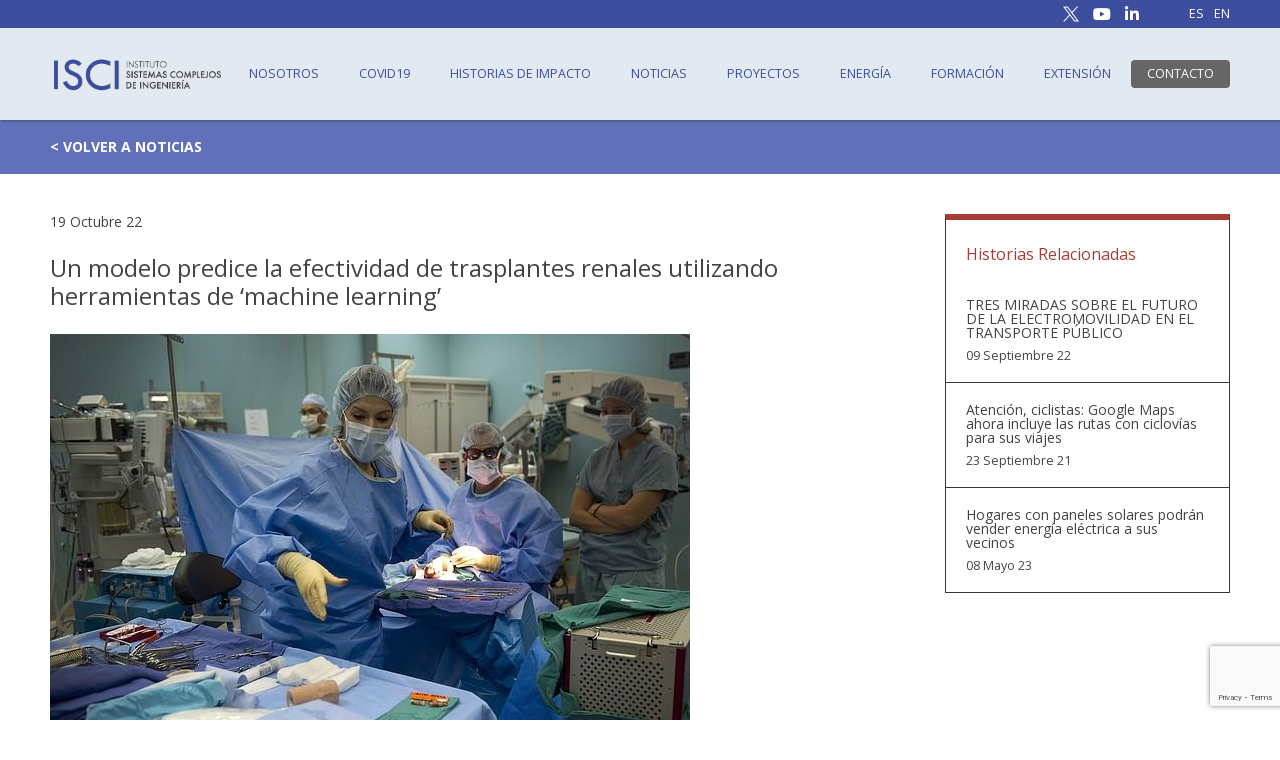

--- FILE ---
content_type: text/html; charset=UTF-8
request_url: https://isci.cl/un-modelo-predice-la-efectividad-de-trasplantes-renales-utilizando-herramientas-de-machine-learning/
body_size: 11549
content:
<!doctype html>
<html lang="es-CL" class="no-js">
	<head>
	<meta charset="UTF-8">
		<title>Un modelo predice la efectividad de trasplantes renales utilizando herramientas de &#039;machine learning&#039; &#8212; ISCI : ISCI</title>
		<meta http-equiv="X-UA-Compatible" content="IE=edge,chrome=1">
		<meta name="viewport" content="width=device-width, initial-scale=1.0">
		<meta charset="UTF-8">

		<!-- FAVICONS -->
		<link rel="apple-touch-icon" sizes="180x180" href="https://isci.cl/wp-content/themes/isci-theme/img/icons/apple-touch-icon.png">
		<link rel="icon" type="image/png" sizes="32x32" href="https://isci.cl/wp-content/themes/isci-theme/img/icons/favicon-32x32.png">
		<link rel="icon" type="image/png" sizes="16x16" href="https://isci.cl/wp-content/themes/isci-theme/img/icons/favicon-16x16.png">
		<link rel="manifest" href="https://isci.cl/wp-content/themes/isci-theme/img/icons/manifest.json">
		<meta name="theme-color" content="#ffffff">

		<link href="https://fonts.googleapis.com/css?family=Libre+Baskerville:400,700|Open+Sans:400,600,700,800&display=swap" rel="stylesheet">

		<meta name='robots' content='index, follow, max-image-preview:large, max-snippet:-1, max-video-preview:-1' />

	<!-- This site is optimized with the Yoast SEO plugin v26.7 - https://yoast.com/wordpress/plugins/seo/ -->
	<link rel="canonical" href="https://isci.cl/un-modelo-predice-la-efectividad-de-trasplantes-renales-utilizando-herramientas-de-machine-learning/" />
	<meta property="og:locale" content="es_ES" />
	<meta property="og:type" content="article" />
	<meta property="og:title" content="Un modelo predice la efectividad de trasplantes renales utilizando herramientas de &#039;machine learning&#039; &#8212; ISCI" />
	<meta property="og:description" content="Un estudio establece siete variables que pueden generar un riesgo de falla en el trasplante de riñón UCHILE/DICYT&nbsp;“Identifying Factors Predicting Kidney Graft Survival in Chile Using Elastic-Net-Regularized Cox’s Regression” es el estudio publicado por el académico e investigador del Instituto Sistemas Complejos de Ingeniería (ISCI), Marcelo Olivares, trabajo que fue incluido en la última edición" />
	<meta property="og:url" content="https://isci.cl/un-modelo-predice-la-efectividad-de-trasplantes-renales-utilizando-herramientas-de-machine-learning/" />
	<meta property="og:site_name" content="ISCI" />
	<meta property="article:published_time" content="2022-10-19T13:06:56+00:00" />
	<meta property="article:modified_time" content="2023-05-01T22:24:48+00:00" />
	<meta property="og:image" content="https://isci.cl/wp-content/uploads/2022/10/WhatsApp-Image-2022-10-19-at-9.59.29-AM.jpeg" />
	<meta property="og:image:width" content="640" />
	<meta property="og:image:height" content="468" />
	<meta property="og:image:type" content="image/jpeg" />
	<meta name="author" content="Pablo Paez" />
	<meta name="twitter:card" content="summary_large_image" />
	<meta name="twitter:label1" content="Escrito por" />
	<meta name="twitter:data1" content="Pablo Paez" />
	<meta name="twitter:label2" content="Tiempo estimado de lectura" />
	<meta name="twitter:data2" content="2 minutos" />
	<script type="application/ld+json" class="yoast-schema-graph">{"@context":"https://schema.org","@graph":[{"@type":"Article","@id":"https://isci.cl/un-modelo-predice-la-efectividad-de-trasplantes-renales-utilizando-herramientas-de-machine-learning/#article","isPartOf":{"@id":"https://isci.cl/un-modelo-predice-la-efectividad-de-trasplantes-renales-utilizando-herramientas-de-machine-learning/"},"author":{"name":"Pablo Paez","@id":"https://isci.cl/#/schema/person/8da849300f2b4b4804a54eb00c624ac0"},"headline":"Un modelo predice la efectividad de trasplantes renales utilizando herramientas de &#8216;machine learning&#8217;","datePublished":"2022-10-19T13:06:56+00:00","dateModified":"2023-05-01T22:24:48+00:00","mainEntityOfPage":{"@id":"https://isci.cl/un-modelo-predice-la-efectividad-de-trasplantes-renales-utilizando-herramientas-de-machine-learning/"},"wordCount":455,"publisher":{"@id":"https://isci.cl/#organization"},"image":{"@id":"https://isci.cl/un-modelo-predice-la-efectividad-de-trasplantes-renales-utilizando-herramientas-de-machine-learning/#primaryimage"},"thumbnailUrl":"https://isci.cl/wp-content/uploads/2022/10/WhatsApp-Image-2022-10-19-at-9.59.29-AM.jpeg","articleSection":["Noticias"],"inLanguage":"es-CL"},{"@type":"WebPage","@id":"https://isci.cl/un-modelo-predice-la-efectividad-de-trasplantes-renales-utilizando-herramientas-de-machine-learning/","url":"https://isci.cl/un-modelo-predice-la-efectividad-de-trasplantes-renales-utilizando-herramientas-de-machine-learning/","name":"Un modelo predice la efectividad de trasplantes renales utilizando herramientas de 'machine learning' &#8212; ISCI","isPartOf":{"@id":"https://isci.cl/#website"},"primaryImageOfPage":{"@id":"https://isci.cl/un-modelo-predice-la-efectividad-de-trasplantes-renales-utilizando-herramientas-de-machine-learning/#primaryimage"},"image":{"@id":"https://isci.cl/un-modelo-predice-la-efectividad-de-trasplantes-renales-utilizando-herramientas-de-machine-learning/#primaryimage"},"thumbnailUrl":"https://isci.cl/wp-content/uploads/2022/10/WhatsApp-Image-2022-10-19-at-9.59.29-AM.jpeg","datePublished":"2022-10-19T13:06:56+00:00","dateModified":"2023-05-01T22:24:48+00:00","breadcrumb":{"@id":"https://isci.cl/un-modelo-predice-la-efectividad-de-trasplantes-renales-utilizando-herramientas-de-machine-learning/#breadcrumb"},"inLanguage":"es-CL","potentialAction":[{"@type":"ReadAction","target":["https://isci.cl/un-modelo-predice-la-efectividad-de-trasplantes-renales-utilizando-herramientas-de-machine-learning/"]}]},{"@type":"ImageObject","inLanguage":"es-CL","@id":"https://isci.cl/un-modelo-predice-la-efectividad-de-trasplantes-renales-utilizando-herramientas-de-machine-learning/#primaryimage","url":"https://isci.cl/wp-content/uploads/2022/10/WhatsApp-Image-2022-10-19-at-9.59.29-AM.jpeg","contentUrl":"https://isci.cl/wp-content/uploads/2022/10/WhatsApp-Image-2022-10-19-at-9.59.29-AM.jpeg","width":640,"height":468},{"@type":"BreadcrumbList","@id":"https://isci.cl/un-modelo-predice-la-efectividad-de-trasplantes-renales-utilizando-herramientas-de-machine-learning/#breadcrumb","itemListElement":[{"@type":"ListItem","position":1,"name":"Home","item":"https://isci.cl/"},{"@type":"ListItem","position":2,"name":"Un modelo predice la efectividad de trasplantes renales utilizando herramientas de &#8216;machine learning&#8217;"}]},{"@type":"WebSite","@id":"https://isci.cl/#website","url":"https://isci.cl/","name":"ISCI","description":"Instituto Sistemas Complejos de Ingeniería","publisher":{"@id":"https://isci.cl/#organization"},"potentialAction":[{"@type":"SearchAction","target":{"@type":"EntryPoint","urlTemplate":"https://isci.cl/?s={search_term_string}"},"query-input":{"@type":"PropertyValueSpecification","valueRequired":true,"valueName":"search_term_string"}}],"inLanguage":"es-CL"},{"@type":"Organization","@id":"https://isci.cl/#organization","name":"ISCI","url":"https://isci.cl/","logo":{"@type":"ImageObject","inLanguage":"es-CL","@id":"https://isci.cl/#/schema/logo/image/","url":"https://isci.cl/wp-content/uploads/2019/12/logo_isci.png","contentUrl":"https://isci.cl/wp-content/uploads/2019/12/logo_isci.png","width":1026,"height":483,"caption":"ISCI"},"image":{"@id":"https://isci.cl/#/schema/logo/image/"}},{"@type":"Person","@id":"https://isci.cl/#/schema/person/8da849300f2b4b4804a54eb00c624ac0","name":"Pablo Paez","image":{"@type":"ImageObject","inLanguage":"es-CL","@id":"https://isci.cl/#/schema/person/image/","url":"https://secure.gravatar.com/avatar/37b5d658caa0bdcc7df0ccb5c08ce0242cde3260c93cb8a1c063a9757133ed60?s=96&d=mm&r=g","contentUrl":"https://secure.gravatar.com/avatar/37b5d658caa0bdcc7df0ccb5c08ce0242cde3260c93cb8a1c063a9757133ed60?s=96&d=mm&r=g","caption":"Pablo Paez"}}]}</script>
	<!-- / Yoast SEO plugin. -->


<link rel="alternate" title="oEmbed (JSON)" type="application/json+oembed" href="https://isci.cl/wp-json/oembed/1.0/embed?url=https%3A%2F%2Fisci.cl%2Fun-modelo-predice-la-efectividad-de-trasplantes-renales-utilizando-herramientas-de-machine-learning%2F" />
<link rel="alternate" title="oEmbed (XML)" type="text/xml+oembed" href="https://isci.cl/wp-json/oembed/1.0/embed?url=https%3A%2F%2Fisci.cl%2Fun-modelo-predice-la-efectividad-de-trasplantes-renales-utilizando-herramientas-de-machine-learning%2F&#038;format=xml" />
<style id='wp-emoji-styles-inline-css' type='text/css'>

	img.wp-smiley, img.emoji {
		display: inline !important;
		border: none !important;
		box-shadow: none !important;
		height: 1em !important;
		width: 1em !important;
		margin: 0 0.07em !important;
		vertical-align: -0.1em !important;
		background: none !important;
		padding: 0 !important;
	}
/*# sourceURL=wp-emoji-styles-inline-css */
</style>
<style id='wp-block-library-inline-css' type='text/css'>
:root{--wp-block-synced-color:#7a00df;--wp-block-synced-color--rgb:122,0,223;--wp-bound-block-color:var(--wp-block-synced-color);--wp-editor-canvas-background:#ddd;--wp-admin-theme-color:#007cba;--wp-admin-theme-color--rgb:0,124,186;--wp-admin-theme-color-darker-10:#006ba1;--wp-admin-theme-color-darker-10--rgb:0,107,160.5;--wp-admin-theme-color-darker-20:#005a87;--wp-admin-theme-color-darker-20--rgb:0,90,135;--wp-admin-border-width-focus:2px}@media (min-resolution:192dpi){:root{--wp-admin-border-width-focus:1.5px}}.wp-element-button{cursor:pointer}:root .has-very-light-gray-background-color{background-color:#eee}:root .has-very-dark-gray-background-color{background-color:#313131}:root .has-very-light-gray-color{color:#eee}:root .has-very-dark-gray-color{color:#313131}:root .has-vivid-green-cyan-to-vivid-cyan-blue-gradient-background{background:linear-gradient(135deg,#00d084,#0693e3)}:root .has-purple-crush-gradient-background{background:linear-gradient(135deg,#34e2e4,#4721fb 50%,#ab1dfe)}:root .has-hazy-dawn-gradient-background{background:linear-gradient(135deg,#faaca8,#dad0ec)}:root .has-subdued-olive-gradient-background{background:linear-gradient(135deg,#fafae1,#67a671)}:root .has-atomic-cream-gradient-background{background:linear-gradient(135deg,#fdd79a,#004a59)}:root .has-nightshade-gradient-background{background:linear-gradient(135deg,#330968,#31cdcf)}:root .has-midnight-gradient-background{background:linear-gradient(135deg,#020381,#2874fc)}:root{--wp--preset--font-size--normal:16px;--wp--preset--font-size--huge:42px}.has-regular-font-size{font-size:1em}.has-larger-font-size{font-size:2.625em}.has-normal-font-size{font-size:var(--wp--preset--font-size--normal)}.has-huge-font-size{font-size:var(--wp--preset--font-size--huge)}.has-text-align-center{text-align:center}.has-text-align-left{text-align:left}.has-text-align-right{text-align:right}.has-fit-text{white-space:nowrap!important}#end-resizable-editor-section{display:none}.aligncenter{clear:both}.items-justified-left{justify-content:flex-start}.items-justified-center{justify-content:center}.items-justified-right{justify-content:flex-end}.items-justified-space-between{justify-content:space-between}.screen-reader-text{border:0;clip-path:inset(50%);height:1px;margin:-1px;overflow:hidden;padding:0;position:absolute;width:1px;word-wrap:normal!important}.screen-reader-text:focus{background-color:#ddd;clip-path:none;color:#444;display:block;font-size:1em;height:auto;left:5px;line-height:normal;padding:15px 23px 14px;text-decoration:none;top:5px;width:auto;z-index:100000}html :where(.has-border-color){border-style:solid}html :where([style*=border-top-color]){border-top-style:solid}html :where([style*=border-right-color]){border-right-style:solid}html :where([style*=border-bottom-color]){border-bottom-style:solid}html :where([style*=border-left-color]){border-left-style:solid}html :where([style*=border-width]){border-style:solid}html :where([style*=border-top-width]){border-top-style:solid}html :where([style*=border-right-width]){border-right-style:solid}html :where([style*=border-bottom-width]){border-bottom-style:solid}html :where([style*=border-left-width]){border-left-style:solid}html :where(img[class*=wp-image-]){height:auto;max-width:100%}:where(figure){margin:0 0 1em}html :where(.is-position-sticky){--wp-admin--admin-bar--position-offset:var(--wp-admin--admin-bar--height,0px)}@media screen and (max-width:600px){html :where(.is-position-sticky){--wp-admin--admin-bar--position-offset:0px}}

/*# sourceURL=wp-block-library-inline-css */
</style><style id='global-styles-inline-css' type='text/css'>
:root{--wp--preset--aspect-ratio--square: 1;--wp--preset--aspect-ratio--4-3: 4/3;--wp--preset--aspect-ratio--3-4: 3/4;--wp--preset--aspect-ratio--3-2: 3/2;--wp--preset--aspect-ratio--2-3: 2/3;--wp--preset--aspect-ratio--16-9: 16/9;--wp--preset--aspect-ratio--9-16: 9/16;--wp--preset--color--black: #000000;--wp--preset--color--cyan-bluish-gray: #abb8c3;--wp--preset--color--white: #ffffff;--wp--preset--color--pale-pink: #f78da7;--wp--preset--color--vivid-red: #cf2e2e;--wp--preset--color--luminous-vivid-orange: #ff6900;--wp--preset--color--luminous-vivid-amber: #fcb900;--wp--preset--color--light-green-cyan: #7bdcb5;--wp--preset--color--vivid-green-cyan: #00d084;--wp--preset--color--pale-cyan-blue: #8ed1fc;--wp--preset--color--vivid-cyan-blue: #0693e3;--wp--preset--color--vivid-purple: #9b51e0;--wp--preset--gradient--vivid-cyan-blue-to-vivid-purple: linear-gradient(135deg,rgb(6,147,227) 0%,rgb(155,81,224) 100%);--wp--preset--gradient--light-green-cyan-to-vivid-green-cyan: linear-gradient(135deg,rgb(122,220,180) 0%,rgb(0,208,130) 100%);--wp--preset--gradient--luminous-vivid-amber-to-luminous-vivid-orange: linear-gradient(135deg,rgb(252,185,0) 0%,rgb(255,105,0) 100%);--wp--preset--gradient--luminous-vivid-orange-to-vivid-red: linear-gradient(135deg,rgb(255,105,0) 0%,rgb(207,46,46) 100%);--wp--preset--gradient--very-light-gray-to-cyan-bluish-gray: linear-gradient(135deg,rgb(238,238,238) 0%,rgb(169,184,195) 100%);--wp--preset--gradient--cool-to-warm-spectrum: linear-gradient(135deg,rgb(74,234,220) 0%,rgb(151,120,209) 20%,rgb(207,42,186) 40%,rgb(238,44,130) 60%,rgb(251,105,98) 80%,rgb(254,248,76) 100%);--wp--preset--gradient--blush-light-purple: linear-gradient(135deg,rgb(255,206,236) 0%,rgb(152,150,240) 100%);--wp--preset--gradient--blush-bordeaux: linear-gradient(135deg,rgb(254,205,165) 0%,rgb(254,45,45) 50%,rgb(107,0,62) 100%);--wp--preset--gradient--luminous-dusk: linear-gradient(135deg,rgb(255,203,112) 0%,rgb(199,81,192) 50%,rgb(65,88,208) 100%);--wp--preset--gradient--pale-ocean: linear-gradient(135deg,rgb(255,245,203) 0%,rgb(182,227,212) 50%,rgb(51,167,181) 100%);--wp--preset--gradient--electric-grass: linear-gradient(135deg,rgb(202,248,128) 0%,rgb(113,206,126) 100%);--wp--preset--gradient--midnight: linear-gradient(135deg,rgb(2,3,129) 0%,rgb(40,116,252) 100%);--wp--preset--font-size--small: 13px;--wp--preset--font-size--medium: 20px;--wp--preset--font-size--large: 36px;--wp--preset--font-size--x-large: 42px;--wp--preset--spacing--20: 0.44rem;--wp--preset--spacing--30: 0.67rem;--wp--preset--spacing--40: 1rem;--wp--preset--spacing--50: 1.5rem;--wp--preset--spacing--60: 2.25rem;--wp--preset--spacing--70: 3.38rem;--wp--preset--spacing--80: 5.06rem;--wp--preset--shadow--natural: 6px 6px 9px rgba(0, 0, 0, 0.2);--wp--preset--shadow--deep: 12px 12px 50px rgba(0, 0, 0, 0.4);--wp--preset--shadow--sharp: 6px 6px 0px rgba(0, 0, 0, 0.2);--wp--preset--shadow--outlined: 6px 6px 0px -3px rgb(255, 255, 255), 6px 6px rgb(0, 0, 0);--wp--preset--shadow--crisp: 6px 6px 0px rgb(0, 0, 0);}:where(.is-layout-flex){gap: 0.5em;}:where(.is-layout-grid){gap: 0.5em;}body .is-layout-flex{display: flex;}.is-layout-flex{flex-wrap: wrap;align-items: center;}.is-layout-flex > :is(*, div){margin: 0;}body .is-layout-grid{display: grid;}.is-layout-grid > :is(*, div){margin: 0;}:where(.wp-block-columns.is-layout-flex){gap: 2em;}:where(.wp-block-columns.is-layout-grid){gap: 2em;}:where(.wp-block-post-template.is-layout-flex){gap: 1.25em;}:where(.wp-block-post-template.is-layout-grid){gap: 1.25em;}.has-black-color{color: var(--wp--preset--color--black) !important;}.has-cyan-bluish-gray-color{color: var(--wp--preset--color--cyan-bluish-gray) !important;}.has-white-color{color: var(--wp--preset--color--white) !important;}.has-pale-pink-color{color: var(--wp--preset--color--pale-pink) !important;}.has-vivid-red-color{color: var(--wp--preset--color--vivid-red) !important;}.has-luminous-vivid-orange-color{color: var(--wp--preset--color--luminous-vivid-orange) !important;}.has-luminous-vivid-amber-color{color: var(--wp--preset--color--luminous-vivid-amber) !important;}.has-light-green-cyan-color{color: var(--wp--preset--color--light-green-cyan) !important;}.has-vivid-green-cyan-color{color: var(--wp--preset--color--vivid-green-cyan) !important;}.has-pale-cyan-blue-color{color: var(--wp--preset--color--pale-cyan-blue) !important;}.has-vivid-cyan-blue-color{color: var(--wp--preset--color--vivid-cyan-blue) !important;}.has-vivid-purple-color{color: var(--wp--preset--color--vivid-purple) !important;}.has-black-background-color{background-color: var(--wp--preset--color--black) !important;}.has-cyan-bluish-gray-background-color{background-color: var(--wp--preset--color--cyan-bluish-gray) !important;}.has-white-background-color{background-color: var(--wp--preset--color--white) !important;}.has-pale-pink-background-color{background-color: var(--wp--preset--color--pale-pink) !important;}.has-vivid-red-background-color{background-color: var(--wp--preset--color--vivid-red) !important;}.has-luminous-vivid-orange-background-color{background-color: var(--wp--preset--color--luminous-vivid-orange) !important;}.has-luminous-vivid-amber-background-color{background-color: var(--wp--preset--color--luminous-vivid-amber) !important;}.has-light-green-cyan-background-color{background-color: var(--wp--preset--color--light-green-cyan) !important;}.has-vivid-green-cyan-background-color{background-color: var(--wp--preset--color--vivid-green-cyan) !important;}.has-pale-cyan-blue-background-color{background-color: var(--wp--preset--color--pale-cyan-blue) !important;}.has-vivid-cyan-blue-background-color{background-color: var(--wp--preset--color--vivid-cyan-blue) !important;}.has-vivid-purple-background-color{background-color: var(--wp--preset--color--vivid-purple) !important;}.has-black-border-color{border-color: var(--wp--preset--color--black) !important;}.has-cyan-bluish-gray-border-color{border-color: var(--wp--preset--color--cyan-bluish-gray) !important;}.has-white-border-color{border-color: var(--wp--preset--color--white) !important;}.has-pale-pink-border-color{border-color: var(--wp--preset--color--pale-pink) !important;}.has-vivid-red-border-color{border-color: var(--wp--preset--color--vivid-red) !important;}.has-luminous-vivid-orange-border-color{border-color: var(--wp--preset--color--luminous-vivid-orange) !important;}.has-luminous-vivid-amber-border-color{border-color: var(--wp--preset--color--luminous-vivid-amber) !important;}.has-light-green-cyan-border-color{border-color: var(--wp--preset--color--light-green-cyan) !important;}.has-vivid-green-cyan-border-color{border-color: var(--wp--preset--color--vivid-green-cyan) !important;}.has-pale-cyan-blue-border-color{border-color: var(--wp--preset--color--pale-cyan-blue) !important;}.has-vivid-cyan-blue-border-color{border-color: var(--wp--preset--color--vivid-cyan-blue) !important;}.has-vivid-purple-border-color{border-color: var(--wp--preset--color--vivid-purple) !important;}.has-vivid-cyan-blue-to-vivid-purple-gradient-background{background: var(--wp--preset--gradient--vivid-cyan-blue-to-vivid-purple) !important;}.has-light-green-cyan-to-vivid-green-cyan-gradient-background{background: var(--wp--preset--gradient--light-green-cyan-to-vivid-green-cyan) !important;}.has-luminous-vivid-amber-to-luminous-vivid-orange-gradient-background{background: var(--wp--preset--gradient--luminous-vivid-amber-to-luminous-vivid-orange) !important;}.has-luminous-vivid-orange-to-vivid-red-gradient-background{background: var(--wp--preset--gradient--luminous-vivid-orange-to-vivid-red) !important;}.has-very-light-gray-to-cyan-bluish-gray-gradient-background{background: var(--wp--preset--gradient--very-light-gray-to-cyan-bluish-gray) !important;}.has-cool-to-warm-spectrum-gradient-background{background: var(--wp--preset--gradient--cool-to-warm-spectrum) !important;}.has-blush-light-purple-gradient-background{background: var(--wp--preset--gradient--blush-light-purple) !important;}.has-blush-bordeaux-gradient-background{background: var(--wp--preset--gradient--blush-bordeaux) !important;}.has-luminous-dusk-gradient-background{background: var(--wp--preset--gradient--luminous-dusk) !important;}.has-pale-ocean-gradient-background{background: var(--wp--preset--gradient--pale-ocean) !important;}.has-electric-grass-gradient-background{background: var(--wp--preset--gradient--electric-grass) !important;}.has-midnight-gradient-background{background: var(--wp--preset--gradient--midnight) !important;}.has-small-font-size{font-size: var(--wp--preset--font-size--small) !important;}.has-medium-font-size{font-size: var(--wp--preset--font-size--medium) !important;}.has-large-font-size{font-size: var(--wp--preset--font-size--large) !important;}.has-x-large-font-size{font-size: var(--wp--preset--font-size--x-large) !important;}
/*# sourceURL=global-styles-inline-css */
</style>

<style id='classic-theme-styles-inline-css' type='text/css'>
/*! This file is auto-generated */
.wp-block-button__link{color:#fff;background-color:#32373c;border-radius:9999px;box-shadow:none;text-decoration:none;padding:calc(.667em + 2px) calc(1.333em + 2px);font-size:1.125em}.wp-block-file__button{background:#32373c;color:#fff;text-decoration:none}
/*# sourceURL=/wp-includes/css/classic-themes.min.css */
</style>
<link rel='stylesheet' id='contact-form-7-css' href='https://isci.cl/wp-content/plugins/contact-form-7/includes/css/styles.css?ver=6.1.4' media='all' />
<link rel='stylesheet' id='ctf_styles-css' href='https://isci.cl/wp-content/plugins/custom-twitter-feeds-pro/css/ctf-styles.css?ver=1.5.5' media='all' />
<link rel='stylesheet' id='covid-css' href='https://isci.cl/wp-content/themes/isci-theme/style.css?ver=3' media='all' />
<link rel='stylesheet' id='base-css' href='https://isci.cl/wp-content/themes/isci-theme/css/all.min.css?ver=1.0.1' media='all' />
<link rel='stylesheet' id='fontawesome-css' href='https://isci.cl/wp-content/themes/isci-theme/css/main.css?ver=1.0.3' media='all' />
<link rel='stylesheet' id='slick-css' href='https://isci.cl/wp-content/themes/isci-theme/css/lib/slick.css?ver=1.0.0' media='all' />
<link rel='stylesheet' id='wp-block-paragraph-css' href='https://isci.cl/wp-includes/blocks/paragraph/style.min.css?ver=6.9' media='all' />
<link rel='stylesheet' id='wp-block-quote-css' href='https://isci.cl/wp-includes/blocks/quote/style.min.css?ver=6.9' media='all' />
<script type="text/javascript" src="https://isci.cl/wp-includes/js/jquery/jquery.min.js?ver=3.7.1" id="jquery-core-js"></script>
<script type="text/javascript" src="https://isci.cl/wp-includes/js/jquery/jquery-migrate.min.js?ver=3.4.1" id="jquery-migrate-js"></script>
<script type="text/javascript" src="https://isci.cl/wp-content/themes/isci-theme/js/lib/jquery-ui.min.js?ver=1.1.2" id="jqueryUi-js"></script>
<script type="text/javascript" src="https://isci.cl/wp-content/themes/isci-theme/js/lib/slick.min.js?ver=1.1.2" id="slick-js"></script>
<script type="text/javascript" src="https://isci.cl/wp-content/themes/isci-theme/js/scripts.js?ver=1.1.4" id="scripts-js"></script>
<link rel="https://api.w.org/" href="https://isci.cl/wp-json/" /><link rel="alternate" title="JSON" type="application/json" href="https://isci.cl/wp-json/wp/v2/posts/9421" /><!-- Custom Twitter Feeds CSS -->
<style type='text/css'>
.ctf-tweet-text{
line-height: 1.4;
word-wrap: break-word;
}

#ctf.ctf-masonry .ctf-item{
border-bottom:0px solid #000 !important; 
}

#ctf p.ctf-tweet-text{
margin: 0px 0px 10px 0px !important;
}
</style>
<link rel="icon" href="https://isci.cl/wp-content/uploads/2023/10/cropped-favicon-v2-32x32.png" sizes="32x32" />
<link rel="icon" href="https://isci.cl/wp-content/uploads/2023/10/cropped-favicon-v2-192x192.png" sizes="192x192" />
<link rel="apple-touch-icon" href="https://isci.cl/wp-content/uploads/2023/10/cropped-favicon-v2-180x180.png" />
<meta name="msapplication-TileImage" content="https://isci.cl/wp-content/uploads/2023/10/cropped-favicon-v2-270x270.png" />
		
		<script async src="https://analisis.indivisual.cl/script.js" data-website-id="1e052547-177c-4af4-9f97-7a7ee647a220"></script>
		
		<!-- Global site tag (gtag.js) - Google Analytics -->
		<script async src="https://www.googletagmanager.com/gtag/js?id=UA-80705397-2"></script>
		<script>
		  window.dataLayer = window.dataLayer || [];
		  function gtag(){dataLayer.push(arguments);}
		  gtag('js', new Date());

		  gtag('config', 'UA-80705397-2');
		</script>
		
		<!-- Google tag (gtag.js) -->
		<script async src="https://www.googletagmanager.com/gtag/js?id=G-ZRVY468FRB"></script>
		<script>
		  window.dataLayer = window.dataLayer || [];
		  function gtag(){dataLayer.push(arguments);}
		  gtag('js', new Date());

		  gtag('config', 'G-ZRVY468FRB');
		</script>

	</head>
	<body class="wp-singular post-template-default single single-post postid-9421 single-format-standard wp-theme-isci-theme un-modelo-predice-la-efectividad-de-trasplantes-renales-utilizando-herramientas-de-machine-learning">

	<!-- header -->
	<header>				
		<section class="topHeader">
			<div class="container">
				<div class="col">
					
				</div>
				<div class="col right">
					<div class="share">
  
      <a target="_blank" href="https://twitter.com/@centroISCI"><img src="https://isci.cl/wp-content/uploads/2024/09/twitter-x-16.png" style="vertical-align: top;"></a>
  
  
      <a target="_blank" href="https://www.youtube.com/channel/UChWYOukYm4reerYo9Ywceug"><i class="fab fa-youtube"></i></a>
  
      <a target="_blank" href="https://cl.linkedin.com/company/instituto-sistemas-complejos-de-ingeniería"><i class="fab fa-linkedin-in"></i></a>
  </div>					<div class="lang">
						<ul id="menu-idiomas" class="menu"><li id="menu-item-367-es" class="lang-item lang-item-6 lang-item-es current-lang lang-item-first menu-item menu-item-type-custom menu-item-object-custom menu-item-367-es"><a href="https://isci.cl/un-modelo-predice-la-efectividad-de-trasplantes-renales-utilizando-herramientas-de-machine-learning/" hreflang="es-CL" lang="es-CL">ES</a></li>
<li id="menu-item-367-en" class="lang-item lang-item-9 lang-item-en no-translation menu-item menu-item-type-custom menu-item-object-custom menu-item-367-en"><a href="https://isci.cl/en/" hreflang="en-US" lang="en-US">EN</a></li>
</ul>					</div>
				</div>
			</div>
		</section>
		<section class="mainHeader">
			<div class="container">
				<div class="col">
					<a href="https://isci.cl" class="logo" alt="ISCI">
						<img src="https://isci.cl/wp-content/uploads/2019/12/logo_1.png" alt="ISCI">
					</a>
				</div>
				<div class="col">
					<button id="menuMobile"><i class="fas fa-bars"></i></button>
					<nav id="mainMenu">
					<ul id="menu-menu" class="menu"><li id="menu-item-120" class="menu-item menu-item-type-post_type menu-item-object-page menu-item-120"><a href="https://isci.cl/nosotros/">Nosotros</a></li>
<li id="menu-item-2237" class="menu-item menu-item-type-custom menu-item-object-custom menu-item-has-children menu-item-2237"><a href="https://isci.cl/edelman-prize/">COVID19</a>
<ul class="sub-menu">
	<li id="menu-item-2575" class="menu-item menu-item-type-custom menu-item-object-custom menu-item-2575"><a href="https://isci.cl/covid19/">NOTAS Y NOTICIAS</a></li>
</ul>
</li>
<li id="menu-item-17" class="menu-item menu-item-type-post_type_archive menu-item-object-historias_de_impacto menu-item-17"><a href="https://isci.cl/historias_de_impacto/">Historias de Impacto</a></li>
<li id="menu-item-20" class="menu-item menu-item-type-taxonomy menu-item-object-category current-post-ancestor current-menu-parent current-post-parent menu-item-20"><a href="https://isci.cl/category/noticias/">Noticias</a></li>
<li id="menu-item-8569" class="menu-item menu-item-type-custom menu-item-object-custom menu-item-has-children menu-item-8569"><a href="#">Proyectos</a>
<ul class="sub-menu">
	<li id="menu-item-8628" class="menu-item menu-item-type-post_type menu-item-object-page menu-item-8628"><a href="https://isci.cl/biomonitor/">Biomonitor</a></li>
</ul>
</li>
<li id="menu-item-18080" class="menu-item menu-item-type-custom menu-item-object-custom menu-item-18080"><a href="https://integraci-n-energ-tica-en-am-rica-latina-819069626071.us-west1.run.app/">Energía</a></li>
<li id="menu-item-29" class="menu-item menu-item-type-post_type menu-item-object-page menu-item-29"><a href="https://isci.cl/formacion/">Formación</a></li>
<li id="menu-item-31" class="menu-item menu-item-type-custom menu-item-object-custom menu-item-has-children menu-item-31"><a href="#">Extensión</a>
<ul class="sub-menu">
	<li id="menu-item-39" class="menu-item menu-item-type-custom menu-item-object-custom menu-item-39"><a href="http://www.comunidadingenio.cl/">Comunidad InGenio</a></li>
</ul>
</li>
<li id="menu-item-16" class="menu-item menu-item-type-post_type menu-item-object-page menu-item-16"><a href="https://isci.cl/contacto/">Contacto</a></li>
</ul>					</nav>
				</div>
			</div>
		</section>
	</header>
	<!-- /header -->
	<main role="main" class="page">

		
    <section class="menuPage bgBlueOp">
  <div class="container mp20">
    <a class="link" href="https://isci.cl/category/noticias">< VOLVER A NOTICIAS</a>
  </div>
</section>
		<section class="block p40 mp20 cols col-3-1 gap-40 container">
			
			<article>
				<div class="date">19 Octubre 22</div>
				<h1 class="titlePost fz24 fwn">Un modelo predice la efectividad de trasplantes renales utilizando herramientas de &#8216;machine learning&#8217;</h1>

									<img src="https://isci.cl/wp-content/uploads/2022/10/WhatsApp-Image-2022-10-19-at-9.59.29-AM.jpeg" class="attachment-large size-large wp-post-image" alt="" decoding="async" fetchpriority="high" srcset="https://isci.cl/wp-content/uploads/2022/10/WhatsApp-Image-2022-10-19-at-9.59.29-AM.jpeg 640w, https://isci.cl/wp-content/uploads/2022/10/WhatsApp-Image-2022-10-19-at-9.59.29-AM-250x183.jpeg 250w, https://isci.cl/wp-content/uploads/2022/10/WhatsApp-Image-2022-10-19-at-9.59.29-AM-120x88.jpeg 120w, https://isci.cl/wp-content/uploads/2022/10/WhatsApp-Image-2022-10-19-at-9.59.29-AM-280x204.jpeg 280w" sizes="(max-width: 640px) 100vw, 640px" />				
				
<p>Un estudio establece siete variables que pueden generar un riesgo de falla en el trasplante de riñón</p>



<p><strong>UCHILE/DICYT</strong>&nbsp;“Identifying Factors Predicting Kidney Graft Survival in Chile Using Elastic-Net-Regularized Cox’s Regression” es el estudio publicado por el académico e investigador del Instituto Sistemas Complejos de Ingeniería (ISCI), Marcelo Olivares, trabajo que fue incluido en la última edición de Multidisciplinary Digital Publishing Institute (MDPI).</p>



<p>El artículo, en el que también participaron otros 11 investigadores, es resultado de un trabajo conjunto entre el Departamento de ingeniería Industrial, el Instituto ISCI y los centros de trasplante en Chile. En base a esta colaboración, y utilizando herramientas de machine learning (basado en un estudio longitudinal de pacientes con trasplante renal del sistema nacional), el estudio permitió generar indicadores objetivos de factores que predicen la efectividad de los trasplantes renales.</p>



<blockquote class="wp-block-quote is-layout-flow wp-block-quote-is-layout-flow"><p><br>“Desarrollamos un modelo estadístico predictivo para identificar las características del donante-receptor relacionadas con la supervivencia del injerto renal en la población chilena. Dada la gran cantidad de predictores potenciales en relación con el tamaño de la muestra, implementamos un mecanismo automatizado de selección de variables que podría revisarse en estudios futuros, a medida que se recopilan más datos nacionales”, explica Olivares.</p></blockquote>



<blockquote class="wp-block-quote is-layout-flow wp-block-quote-is-layout-flow"><p>Para ello, se analizaron 822 receptores adultos de trasplante renal (de donantes adultos), entre los años 1998 y 2018, información a partir de la cual desarrollaron un modelo de riesgo de falla del injerto renal para la población chilena. “Hasta donde sabemos, es la base de datos de trasplante renal más grande que existe a la fecha en Chile”, agrega.</p></blockquote>



<p>Sobre esta base, los investigadores establecieron criterios objetivos que pueden ser utilizados para mejorar la eficiencia en la asignación de este órgano, así como siete variables con el riesgo de falla del trasplante renal: cuatro del donante (edad, sexo masculino, antecedentes de hipertensión y antecedentes de diabetes), dos del receptor (años de diálisis y antecedentes de trasplante de órgano), y uno del trasplante (incompatibilidad HLA &#8211; por su sigla en inglés, Human Leukocyte Antigens), único indicador que se considera en Chile para la priorización de pacientes en la asignación de riñones.</p>



<blockquote class="wp-block-quote is-style-default is-layout-flow wp-block-quote-is-layout-flow"><p>“Este tipo de estudios nos ayudará a seguir mejorando nuestro sistema nacional trasplantes. El trabajo recibió financiamiento de Agencia Nacional de Investigación y Desarrollo, a través del proyecto Fondef ID19I10303”, destaca Olivares. El trabajo fue publicado por MPDI, editorial pionera en la publicación académica de acceso abierto desde 1996, que -actualmente- publica 400 revistas científicas revisadas por pares y nueve revistas de conferencias.</p><p></p><p>Fuente: <a href="https://www.dicyt.com/noticias/un-modelo-predice-la-efectividad-de-trasplantes-renales-utilizando-herramientas-de-machine-learning"><strong>DICYT</strong> </a></p></blockquote>
			</article>
			
			<aside>  
  <div class="block related">
    <h3 class="redTxt fwn fz16">Historias Relacionadas</h3>
    <ul>    
      
      <li>
        <a href="https://isci.cl/tres-miradas-sobre-el-futuro-de-la-electromovilidad-en-el-transporte-publico/">TRES MIRADAS SOBRE EL FUTURO DE LA ELECTROMOVILIDAD EN EL TRANSPORTE PÚBLICO</a>
        <p>09 Septiembre 22</p>
      </li>

      
      <li>
        <a href="https://isci.cl/atencion-ciclistas-google-maps-ahora-incluye-las-rutas-con-ciclovias-para-sus-viajes/">Atención, ciclistas: Google Maps ahora incluye las rutas con ciclovías para sus viajes</a>
        <p>23 Septiembre 21</p>
      </li>

      
      <li>
        <a href="https://isci.cl/hogares-con-paneles-solares-podran-vender-energia-electrica-a-sus-vecinos/">Hogares con paneles solares podrán vender energía eléctrica a sus vecinos</a>
        <p>08 Mayo 23</p>
      </li>

                
    </ul>
  </div>
</aside>		</section>

		
  </main>

		<!-- footer -->
		<footer>
			<section class="mainFooter">
				<div class="container">
					<div class="col">						
													
							<img width="120" height="56" src="https://isci.cl/wp-content/uploads/2020/01/logo-1-1.png" class="attachment-large size-large" alt="" decoding="async" loading="lazy" />							
												
						<div class="address">
															<p>República 695, Santiago Centro, Chile.<br />
+56 2 2689 4429<br />
+56 2 2689 4403<br />
<a href="#">contacto@isci.cl</a></p>
														
						</div>
					</div>
					<!-- <div class="col">
						<h2 class="title">
															Más Información													</h2>
															<ul id="menu-footer" class="menu"><li id="menu-item-185" class="menu-item menu-item-type-post_type menu-item-object-page menu-item-185"><a href="https://isci.cl/nosotros/">Nosotros</a></li>
<li id="menu-item-186" class="menu-item menu-item-type-post_type menu-item-object-page menu-item-186"><a href="https://isci.cl/eventos/">Eventos</a></li>
<li id="menu-item-187" class="menu-item menu-item-type-post_type menu-item-object-page menu-item-187"><a href="https://isci.cl/contacto/">Contacto</a></li>
</ul>													
					</div> -->

					<div class="col">
						<div class="row">
								<h2 class="title">
																	Institución Albergante																
								</h2>
							<div class="icons">							
																								<a target="_blank" href="http://ingenieria.uchile.cl/">
										<img src="https://isci.cl/wp-content/uploads/2019/12/logo-38.png" alt="">
									</a>	
																	<a target="_blank" href="https://www.uchile.cl/">
										<img src="https://isci.cl/wp-content/uploads/2019/12/logo-37.png" alt="">
									</a>	
																						</div>
						</div>
					</div>

					<div class="col">
						<div class="row">
								<h2 class="title">
																	Institución Asociada																
								</h2>
							<div class="icons">							
																								<a target="_blank" href="https://www.uc.cl/">
										<img src="https://isci.cl/wp-content/uploads/2021/11/UC-COLOR-01-v2.png" alt="">
									</a>	
																						</div>
						</div>
					</div>

					<div class="col">						
						<div class="row">
							<h2 class="title">
																	Patrocinador															</h2>
							<div class="icons">
																								<a target="_blank" href="https://www.anid.cl/">
										<img src="https://isci.cl/wp-content/uploads/2020/01/LogoANID.png" alt="">
									</a>	
																						</div>
						</div>
					</div>
				</div>
			</section>
			<section class="bottomFooter">
				<div class="container">
					<p><strong>Copyright 2026</strong> - Instituto Sistemas Complejos de Ingeniería - ISCI</p>
					<div class="share">
  
      <a target="_blank" href="https://twitter.com/@centroISCI"><img src="https://isci.cl/wp-content/uploads/2024/09/twitter-x-16.png" style="vertical-align: top;"></a>
  
  
      <a target="_blank" href="https://www.youtube.com/channel/UChWYOukYm4reerYo9Ywceug"><i class="fab fa-youtube"></i></a>
  
      <a target="_blank" href="https://cl.linkedin.com/company/instituto-sistemas-complejos-de-ingeniería"><i class="fab fa-linkedin-in"></i></a>
  </div>			</section>
		</footer>
		<!-- /footer -->

		<script type="speculationrules">
{"prefetch":[{"source":"document","where":{"and":[{"href_matches":"/*"},{"not":{"href_matches":["/wp-*.php","/wp-admin/*","/wp-content/uploads/*","/wp-content/*","/wp-content/plugins/*","/wp-content/themes/isci-theme/*","/*\\?(.+)"]}},{"not":{"selector_matches":"a[rel~=\"nofollow\"]"}},{"not":{"selector_matches":".no-prefetch, .no-prefetch a"}}]},"eagerness":"conservative"}]}
</script>
<script>function loadScript(a){var b=document.getElementsByTagName("head")[0],c=document.createElement("script");c.type="text/javascript",c.src="https://tracker.metricool.com/app/resources/be.js",c.onreadystatechange=a,c.onload=a,b.appendChild(c)}loadScript(function(){beTracker.t({hash:'b963fce24d6a6341bedecf8550a452fc'})})</script><script type="text/javascript" src="https://isci.cl/wp-includes/js/dist/hooks.min.js?ver=dd5603f07f9220ed27f1" id="wp-hooks-js"></script>
<script type="text/javascript" src="https://isci.cl/wp-includes/js/dist/i18n.min.js?ver=c26c3dc7bed366793375" id="wp-i18n-js"></script>
<script type="text/javascript" id="wp-i18n-js-after">
/* <![CDATA[ */
wp.i18n.setLocaleData( { 'text direction\u0004ltr': [ 'ltr' ] } );
//# sourceURL=wp-i18n-js-after
/* ]]> */
</script>
<script type="text/javascript" src="https://isci.cl/wp-content/plugins/contact-form-7/includes/swv/js/index.js?ver=6.1.4" id="swv-js"></script>
<script type="text/javascript" id="contact-form-7-js-translations">
/* <![CDATA[ */
( function( domain, translations ) {
	var localeData = translations.locale_data[ domain ] || translations.locale_data.messages;
	localeData[""].domain = domain;
	wp.i18n.setLocaleData( localeData, domain );
} )( "contact-form-7", {"translation-revision-date":"2025-11-28 00:03:05+0000","generator":"GlotPress\/4.0.3","domain":"messages","locale_data":{"messages":{"":{"domain":"messages","plural-forms":"nplurals=2; plural=n != 1;","lang":"es_CL"},"This contact form is placed in the wrong place.":["Este formulario de contacto est\u00e1 situado en el lugar incorrecto."],"Error:":["Error:"]}},"comment":{"reference":"includes\/js\/index.js"}} );
//# sourceURL=contact-form-7-js-translations
/* ]]> */
</script>
<script type="text/javascript" id="contact-form-7-js-before">
/* <![CDATA[ */
var wpcf7 = {
    "api": {
        "root": "https:\/\/isci.cl\/wp-json\/",
        "namespace": "contact-form-7\/v1"
    }
};
//# sourceURL=contact-form-7-js-before
/* ]]> */
</script>
<script type="text/javascript" src="https://isci.cl/wp-content/plugins/contact-form-7/includes/js/index.js?ver=6.1.4" id="contact-form-7-js"></script>
<script type="text/javascript" src="https://www.google.com/recaptcha/api.js?render=6LeWOscZAAAAAI20eIOQIfemFbVrQbZziX70BuAE&amp;ver=3.0" id="google-recaptcha-js"></script>
<script type="text/javascript" src="https://isci.cl/wp-includes/js/dist/vendor/wp-polyfill.min.js?ver=3.15.0" id="wp-polyfill-js"></script>
<script type="text/javascript" id="wpcf7-recaptcha-js-before">
/* <![CDATA[ */
var wpcf7_recaptcha = {
    "sitekey": "6LeWOscZAAAAAI20eIOQIfemFbVrQbZziX70BuAE",
    "actions": {
        "homepage": "homepage",
        "contactform": "contactform"
    }
};
//# sourceURL=wpcf7-recaptcha-js-before
/* ]]> */
</script>
<script type="text/javascript" src="https://isci.cl/wp-content/plugins/contact-form-7/modules/recaptcha/index.js?ver=6.1.4" id="wpcf7-recaptcha-js"></script>
<script id="wp-emoji-settings" type="application/json">
{"baseUrl":"https://s.w.org/images/core/emoji/17.0.2/72x72/","ext":".png","svgUrl":"https://s.w.org/images/core/emoji/17.0.2/svg/","svgExt":".svg","source":{"concatemoji":"https://isci.cl/wp-includes/js/wp-emoji-release.min.js?ver=6.9"}}
</script>
<script type="module">
/* <![CDATA[ */
/*! This file is auto-generated */
const a=JSON.parse(document.getElementById("wp-emoji-settings").textContent),o=(window._wpemojiSettings=a,"wpEmojiSettingsSupports"),s=["flag","emoji"];function i(e){try{var t={supportTests:e,timestamp:(new Date).valueOf()};sessionStorage.setItem(o,JSON.stringify(t))}catch(e){}}function c(e,t,n){e.clearRect(0,0,e.canvas.width,e.canvas.height),e.fillText(t,0,0);t=new Uint32Array(e.getImageData(0,0,e.canvas.width,e.canvas.height).data);e.clearRect(0,0,e.canvas.width,e.canvas.height),e.fillText(n,0,0);const a=new Uint32Array(e.getImageData(0,0,e.canvas.width,e.canvas.height).data);return t.every((e,t)=>e===a[t])}function p(e,t){e.clearRect(0,0,e.canvas.width,e.canvas.height),e.fillText(t,0,0);var n=e.getImageData(16,16,1,1);for(let e=0;e<n.data.length;e++)if(0!==n.data[e])return!1;return!0}function u(e,t,n,a){switch(t){case"flag":return n(e,"\ud83c\udff3\ufe0f\u200d\u26a7\ufe0f","\ud83c\udff3\ufe0f\u200b\u26a7\ufe0f")?!1:!n(e,"\ud83c\udde8\ud83c\uddf6","\ud83c\udde8\u200b\ud83c\uddf6")&&!n(e,"\ud83c\udff4\udb40\udc67\udb40\udc62\udb40\udc65\udb40\udc6e\udb40\udc67\udb40\udc7f","\ud83c\udff4\u200b\udb40\udc67\u200b\udb40\udc62\u200b\udb40\udc65\u200b\udb40\udc6e\u200b\udb40\udc67\u200b\udb40\udc7f");case"emoji":return!a(e,"\ud83e\u1fac8")}return!1}function f(e,t,n,a){let r;const o=(r="undefined"!=typeof WorkerGlobalScope&&self instanceof WorkerGlobalScope?new OffscreenCanvas(300,150):document.createElement("canvas")).getContext("2d",{willReadFrequently:!0}),s=(o.textBaseline="top",o.font="600 32px Arial",{});return e.forEach(e=>{s[e]=t(o,e,n,a)}),s}function r(e){var t=document.createElement("script");t.src=e,t.defer=!0,document.head.appendChild(t)}a.supports={everything:!0,everythingExceptFlag:!0},new Promise(t=>{let n=function(){try{var e=JSON.parse(sessionStorage.getItem(o));if("object"==typeof e&&"number"==typeof e.timestamp&&(new Date).valueOf()<e.timestamp+604800&&"object"==typeof e.supportTests)return e.supportTests}catch(e){}return null}();if(!n){if("undefined"!=typeof Worker&&"undefined"!=typeof OffscreenCanvas&&"undefined"!=typeof URL&&URL.createObjectURL&&"undefined"!=typeof Blob)try{var e="postMessage("+f.toString()+"("+[JSON.stringify(s),u.toString(),c.toString(),p.toString()].join(",")+"));",a=new Blob([e],{type:"text/javascript"});const r=new Worker(URL.createObjectURL(a),{name:"wpTestEmojiSupports"});return void(r.onmessage=e=>{i(n=e.data),r.terminate(),t(n)})}catch(e){}i(n=f(s,u,c,p))}t(n)}).then(e=>{for(const n in e)a.supports[n]=e[n],a.supports.everything=a.supports.everything&&a.supports[n],"flag"!==n&&(a.supports.everythingExceptFlag=a.supports.everythingExceptFlag&&a.supports[n]);var t;a.supports.everythingExceptFlag=a.supports.everythingExceptFlag&&!a.supports.flag,a.supports.everything||((t=a.source||{}).concatemoji?r(t.concatemoji):t.wpemoji&&t.twemoji&&(r(t.twemoji),r(t.wpemoji)))});
//# sourceURL=https://isci.cl/wp-includes/js/wp-emoji-loader.min.js
/* ]]> */
</script>

	</body>
</html>

--- FILE ---
content_type: text/html; charset=utf-8
request_url: https://www.google.com/recaptcha/api2/anchor?ar=1&k=6LeWOscZAAAAAI20eIOQIfemFbVrQbZziX70BuAE&co=aHR0cHM6Ly9pc2NpLmNsOjQ0Mw..&hl=en&v=PoyoqOPhxBO7pBk68S4YbpHZ&size=invisible&anchor-ms=20000&execute-ms=30000&cb=844u0obdt7py
body_size: 48630
content:
<!DOCTYPE HTML><html dir="ltr" lang="en"><head><meta http-equiv="Content-Type" content="text/html; charset=UTF-8">
<meta http-equiv="X-UA-Compatible" content="IE=edge">
<title>reCAPTCHA</title>
<style type="text/css">
/* cyrillic-ext */
@font-face {
  font-family: 'Roboto';
  font-style: normal;
  font-weight: 400;
  font-stretch: 100%;
  src: url(//fonts.gstatic.com/s/roboto/v48/KFO7CnqEu92Fr1ME7kSn66aGLdTylUAMa3GUBHMdazTgWw.woff2) format('woff2');
  unicode-range: U+0460-052F, U+1C80-1C8A, U+20B4, U+2DE0-2DFF, U+A640-A69F, U+FE2E-FE2F;
}
/* cyrillic */
@font-face {
  font-family: 'Roboto';
  font-style: normal;
  font-weight: 400;
  font-stretch: 100%;
  src: url(//fonts.gstatic.com/s/roboto/v48/KFO7CnqEu92Fr1ME7kSn66aGLdTylUAMa3iUBHMdazTgWw.woff2) format('woff2');
  unicode-range: U+0301, U+0400-045F, U+0490-0491, U+04B0-04B1, U+2116;
}
/* greek-ext */
@font-face {
  font-family: 'Roboto';
  font-style: normal;
  font-weight: 400;
  font-stretch: 100%;
  src: url(//fonts.gstatic.com/s/roboto/v48/KFO7CnqEu92Fr1ME7kSn66aGLdTylUAMa3CUBHMdazTgWw.woff2) format('woff2');
  unicode-range: U+1F00-1FFF;
}
/* greek */
@font-face {
  font-family: 'Roboto';
  font-style: normal;
  font-weight: 400;
  font-stretch: 100%;
  src: url(//fonts.gstatic.com/s/roboto/v48/KFO7CnqEu92Fr1ME7kSn66aGLdTylUAMa3-UBHMdazTgWw.woff2) format('woff2');
  unicode-range: U+0370-0377, U+037A-037F, U+0384-038A, U+038C, U+038E-03A1, U+03A3-03FF;
}
/* math */
@font-face {
  font-family: 'Roboto';
  font-style: normal;
  font-weight: 400;
  font-stretch: 100%;
  src: url(//fonts.gstatic.com/s/roboto/v48/KFO7CnqEu92Fr1ME7kSn66aGLdTylUAMawCUBHMdazTgWw.woff2) format('woff2');
  unicode-range: U+0302-0303, U+0305, U+0307-0308, U+0310, U+0312, U+0315, U+031A, U+0326-0327, U+032C, U+032F-0330, U+0332-0333, U+0338, U+033A, U+0346, U+034D, U+0391-03A1, U+03A3-03A9, U+03B1-03C9, U+03D1, U+03D5-03D6, U+03F0-03F1, U+03F4-03F5, U+2016-2017, U+2034-2038, U+203C, U+2040, U+2043, U+2047, U+2050, U+2057, U+205F, U+2070-2071, U+2074-208E, U+2090-209C, U+20D0-20DC, U+20E1, U+20E5-20EF, U+2100-2112, U+2114-2115, U+2117-2121, U+2123-214F, U+2190, U+2192, U+2194-21AE, U+21B0-21E5, U+21F1-21F2, U+21F4-2211, U+2213-2214, U+2216-22FF, U+2308-230B, U+2310, U+2319, U+231C-2321, U+2336-237A, U+237C, U+2395, U+239B-23B7, U+23D0, U+23DC-23E1, U+2474-2475, U+25AF, U+25B3, U+25B7, U+25BD, U+25C1, U+25CA, U+25CC, U+25FB, U+266D-266F, U+27C0-27FF, U+2900-2AFF, U+2B0E-2B11, U+2B30-2B4C, U+2BFE, U+3030, U+FF5B, U+FF5D, U+1D400-1D7FF, U+1EE00-1EEFF;
}
/* symbols */
@font-face {
  font-family: 'Roboto';
  font-style: normal;
  font-weight: 400;
  font-stretch: 100%;
  src: url(//fonts.gstatic.com/s/roboto/v48/KFO7CnqEu92Fr1ME7kSn66aGLdTylUAMaxKUBHMdazTgWw.woff2) format('woff2');
  unicode-range: U+0001-000C, U+000E-001F, U+007F-009F, U+20DD-20E0, U+20E2-20E4, U+2150-218F, U+2190, U+2192, U+2194-2199, U+21AF, U+21E6-21F0, U+21F3, U+2218-2219, U+2299, U+22C4-22C6, U+2300-243F, U+2440-244A, U+2460-24FF, U+25A0-27BF, U+2800-28FF, U+2921-2922, U+2981, U+29BF, U+29EB, U+2B00-2BFF, U+4DC0-4DFF, U+FFF9-FFFB, U+10140-1018E, U+10190-1019C, U+101A0, U+101D0-101FD, U+102E0-102FB, U+10E60-10E7E, U+1D2C0-1D2D3, U+1D2E0-1D37F, U+1F000-1F0FF, U+1F100-1F1AD, U+1F1E6-1F1FF, U+1F30D-1F30F, U+1F315, U+1F31C, U+1F31E, U+1F320-1F32C, U+1F336, U+1F378, U+1F37D, U+1F382, U+1F393-1F39F, U+1F3A7-1F3A8, U+1F3AC-1F3AF, U+1F3C2, U+1F3C4-1F3C6, U+1F3CA-1F3CE, U+1F3D4-1F3E0, U+1F3ED, U+1F3F1-1F3F3, U+1F3F5-1F3F7, U+1F408, U+1F415, U+1F41F, U+1F426, U+1F43F, U+1F441-1F442, U+1F444, U+1F446-1F449, U+1F44C-1F44E, U+1F453, U+1F46A, U+1F47D, U+1F4A3, U+1F4B0, U+1F4B3, U+1F4B9, U+1F4BB, U+1F4BF, U+1F4C8-1F4CB, U+1F4D6, U+1F4DA, U+1F4DF, U+1F4E3-1F4E6, U+1F4EA-1F4ED, U+1F4F7, U+1F4F9-1F4FB, U+1F4FD-1F4FE, U+1F503, U+1F507-1F50B, U+1F50D, U+1F512-1F513, U+1F53E-1F54A, U+1F54F-1F5FA, U+1F610, U+1F650-1F67F, U+1F687, U+1F68D, U+1F691, U+1F694, U+1F698, U+1F6AD, U+1F6B2, U+1F6B9-1F6BA, U+1F6BC, U+1F6C6-1F6CF, U+1F6D3-1F6D7, U+1F6E0-1F6EA, U+1F6F0-1F6F3, U+1F6F7-1F6FC, U+1F700-1F7FF, U+1F800-1F80B, U+1F810-1F847, U+1F850-1F859, U+1F860-1F887, U+1F890-1F8AD, U+1F8B0-1F8BB, U+1F8C0-1F8C1, U+1F900-1F90B, U+1F93B, U+1F946, U+1F984, U+1F996, U+1F9E9, U+1FA00-1FA6F, U+1FA70-1FA7C, U+1FA80-1FA89, U+1FA8F-1FAC6, U+1FACE-1FADC, U+1FADF-1FAE9, U+1FAF0-1FAF8, U+1FB00-1FBFF;
}
/* vietnamese */
@font-face {
  font-family: 'Roboto';
  font-style: normal;
  font-weight: 400;
  font-stretch: 100%;
  src: url(//fonts.gstatic.com/s/roboto/v48/KFO7CnqEu92Fr1ME7kSn66aGLdTylUAMa3OUBHMdazTgWw.woff2) format('woff2');
  unicode-range: U+0102-0103, U+0110-0111, U+0128-0129, U+0168-0169, U+01A0-01A1, U+01AF-01B0, U+0300-0301, U+0303-0304, U+0308-0309, U+0323, U+0329, U+1EA0-1EF9, U+20AB;
}
/* latin-ext */
@font-face {
  font-family: 'Roboto';
  font-style: normal;
  font-weight: 400;
  font-stretch: 100%;
  src: url(//fonts.gstatic.com/s/roboto/v48/KFO7CnqEu92Fr1ME7kSn66aGLdTylUAMa3KUBHMdazTgWw.woff2) format('woff2');
  unicode-range: U+0100-02BA, U+02BD-02C5, U+02C7-02CC, U+02CE-02D7, U+02DD-02FF, U+0304, U+0308, U+0329, U+1D00-1DBF, U+1E00-1E9F, U+1EF2-1EFF, U+2020, U+20A0-20AB, U+20AD-20C0, U+2113, U+2C60-2C7F, U+A720-A7FF;
}
/* latin */
@font-face {
  font-family: 'Roboto';
  font-style: normal;
  font-weight: 400;
  font-stretch: 100%;
  src: url(//fonts.gstatic.com/s/roboto/v48/KFO7CnqEu92Fr1ME7kSn66aGLdTylUAMa3yUBHMdazQ.woff2) format('woff2');
  unicode-range: U+0000-00FF, U+0131, U+0152-0153, U+02BB-02BC, U+02C6, U+02DA, U+02DC, U+0304, U+0308, U+0329, U+2000-206F, U+20AC, U+2122, U+2191, U+2193, U+2212, U+2215, U+FEFF, U+FFFD;
}
/* cyrillic-ext */
@font-face {
  font-family: 'Roboto';
  font-style: normal;
  font-weight: 500;
  font-stretch: 100%;
  src: url(//fonts.gstatic.com/s/roboto/v48/KFO7CnqEu92Fr1ME7kSn66aGLdTylUAMa3GUBHMdazTgWw.woff2) format('woff2');
  unicode-range: U+0460-052F, U+1C80-1C8A, U+20B4, U+2DE0-2DFF, U+A640-A69F, U+FE2E-FE2F;
}
/* cyrillic */
@font-face {
  font-family: 'Roboto';
  font-style: normal;
  font-weight: 500;
  font-stretch: 100%;
  src: url(//fonts.gstatic.com/s/roboto/v48/KFO7CnqEu92Fr1ME7kSn66aGLdTylUAMa3iUBHMdazTgWw.woff2) format('woff2');
  unicode-range: U+0301, U+0400-045F, U+0490-0491, U+04B0-04B1, U+2116;
}
/* greek-ext */
@font-face {
  font-family: 'Roboto';
  font-style: normal;
  font-weight: 500;
  font-stretch: 100%;
  src: url(//fonts.gstatic.com/s/roboto/v48/KFO7CnqEu92Fr1ME7kSn66aGLdTylUAMa3CUBHMdazTgWw.woff2) format('woff2');
  unicode-range: U+1F00-1FFF;
}
/* greek */
@font-face {
  font-family: 'Roboto';
  font-style: normal;
  font-weight: 500;
  font-stretch: 100%;
  src: url(//fonts.gstatic.com/s/roboto/v48/KFO7CnqEu92Fr1ME7kSn66aGLdTylUAMa3-UBHMdazTgWw.woff2) format('woff2');
  unicode-range: U+0370-0377, U+037A-037F, U+0384-038A, U+038C, U+038E-03A1, U+03A3-03FF;
}
/* math */
@font-face {
  font-family: 'Roboto';
  font-style: normal;
  font-weight: 500;
  font-stretch: 100%;
  src: url(//fonts.gstatic.com/s/roboto/v48/KFO7CnqEu92Fr1ME7kSn66aGLdTylUAMawCUBHMdazTgWw.woff2) format('woff2');
  unicode-range: U+0302-0303, U+0305, U+0307-0308, U+0310, U+0312, U+0315, U+031A, U+0326-0327, U+032C, U+032F-0330, U+0332-0333, U+0338, U+033A, U+0346, U+034D, U+0391-03A1, U+03A3-03A9, U+03B1-03C9, U+03D1, U+03D5-03D6, U+03F0-03F1, U+03F4-03F5, U+2016-2017, U+2034-2038, U+203C, U+2040, U+2043, U+2047, U+2050, U+2057, U+205F, U+2070-2071, U+2074-208E, U+2090-209C, U+20D0-20DC, U+20E1, U+20E5-20EF, U+2100-2112, U+2114-2115, U+2117-2121, U+2123-214F, U+2190, U+2192, U+2194-21AE, U+21B0-21E5, U+21F1-21F2, U+21F4-2211, U+2213-2214, U+2216-22FF, U+2308-230B, U+2310, U+2319, U+231C-2321, U+2336-237A, U+237C, U+2395, U+239B-23B7, U+23D0, U+23DC-23E1, U+2474-2475, U+25AF, U+25B3, U+25B7, U+25BD, U+25C1, U+25CA, U+25CC, U+25FB, U+266D-266F, U+27C0-27FF, U+2900-2AFF, U+2B0E-2B11, U+2B30-2B4C, U+2BFE, U+3030, U+FF5B, U+FF5D, U+1D400-1D7FF, U+1EE00-1EEFF;
}
/* symbols */
@font-face {
  font-family: 'Roboto';
  font-style: normal;
  font-weight: 500;
  font-stretch: 100%;
  src: url(//fonts.gstatic.com/s/roboto/v48/KFO7CnqEu92Fr1ME7kSn66aGLdTylUAMaxKUBHMdazTgWw.woff2) format('woff2');
  unicode-range: U+0001-000C, U+000E-001F, U+007F-009F, U+20DD-20E0, U+20E2-20E4, U+2150-218F, U+2190, U+2192, U+2194-2199, U+21AF, U+21E6-21F0, U+21F3, U+2218-2219, U+2299, U+22C4-22C6, U+2300-243F, U+2440-244A, U+2460-24FF, U+25A0-27BF, U+2800-28FF, U+2921-2922, U+2981, U+29BF, U+29EB, U+2B00-2BFF, U+4DC0-4DFF, U+FFF9-FFFB, U+10140-1018E, U+10190-1019C, U+101A0, U+101D0-101FD, U+102E0-102FB, U+10E60-10E7E, U+1D2C0-1D2D3, U+1D2E0-1D37F, U+1F000-1F0FF, U+1F100-1F1AD, U+1F1E6-1F1FF, U+1F30D-1F30F, U+1F315, U+1F31C, U+1F31E, U+1F320-1F32C, U+1F336, U+1F378, U+1F37D, U+1F382, U+1F393-1F39F, U+1F3A7-1F3A8, U+1F3AC-1F3AF, U+1F3C2, U+1F3C4-1F3C6, U+1F3CA-1F3CE, U+1F3D4-1F3E0, U+1F3ED, U+1F3F1-1F3F3, U+1F3F5-1F3F7, U+1F408, U+1F415, U+1F41F, U+1F426, U+1F43F, U+1F441-1F442, U+1F444, U+1F446-1F449, U+1F44C-1F44E, U+1F453, U+1F46A, U+1F47D, U+1F4A3, U+1F4B0, U+1F4B3, U+1F4B9, U+1F4BB, U+1F4BF, U+1F4C8-1F4CB, U+1F4D6, U+1F4DA, U+1F4DF, U+1F4E3-1F4E6, U+1F4EA-1F4ED, U+1F4F7, U+1F4F9-1F4FB, U+1F4FD-1F4FE, U+1F503, U+1F507-1F50B, U+1F50D, U+1F512-1F513, U+1F53E-1F54A, U+1F54F-1F5FA, U+1F610, U+1F650-1F67F, U+1F687, U+1F68D, U+1F691, U+1F694, U+1F698, U+1F6AD, U+1F6B2, U+1F6B9-1F6BA, U+1F6BC, U+1F6C6-1F6CF, U+1F6D3-1F6D7, U+1F6E0-1F6EA, U+1F6F0-1F6F3, U+1F6F7-1F6FC, U+1F700-1F7FF, U+1F800-1F80B, U+1F810-1F847, U+1F850-1F859, U+1F860-1F887, U+1F890-1F8AD, U+1F8B0-1F8BB, U+1F8C0-1F8C1, U+1F900-1F90B, U+1F93B, U+1F946, U+1F984, U+1F996, U+1F9E9, U+1FA00-1FA6F, U+1FA70-1FA7C, U+1FA80-1FA89, U+1FA8F-1FAC6, U+1FACE-1FADC, U+1FADF-1FAE9, U+1FAF0-1FAF8, U+1FB00-1FBFF;
}
/* vietnamese */
@font-face {
  font-family: 'Roboto';
  font-style: normal;
  font-weight: 500;
  font-stretch: 100%;
  src: url(//fonts.gstatic.com/s/roboto/v48/KFO7CnqEu92Fr1ME7kSn66aGLdTylUAMa3OUBHMdazTgWw.woff2) format('woff2');
  unicode-range: U+0102-0103, U+0110-0111, U+0128-0129, U+0168-0169, U+01A0-01A1, U+01AF-01B0, U+0300-0301, U+0303-0304, U+0308-0309, U+0323, U+0329, U+1EA0-1EF9, U+20AB;
}
/* latin-ext */
@font-face {
  font-family: 'Roboto';
  font-style: normal;
  font-weight: 500;
  font-stretch: 100%;
  src: url(//fonts.gstatic.com/s/roboto/v48/KFO7CnqEu92Fr1ME7kSn66aGLdTylUAMa3KUBHMdazTgWw.woff2) format('woff2');
  unicode-range: U+0100-02BA, U+02BD-02C5, U+02C7-02CC, U+02CE-02D7, U+02DD-02FF, U+0304, U+0308, U+0329, U+1D00-1DBF, U+1E00-1E9F, U+1EF2-1EFF, U+2020, U+20A0-20AB, U+20AD-20C0, U+2113, U+2C60-2C7F, U+A720-A7FF;
}
/* latin */
@font-face {
  font-family: 'Roboto';
  font-style: normal;
  font-weight: 500;
  font-stretch: 100%;
  src: url(//fonts.gstatic.com/s/roboto/v48/KFO7CnqEu92Fr1ME7kSn66aGLdTylUAMa3yUBHMdazQ.woff2) format('woff2');
  unicode-range: U+0000-00FF, U+0131, U+0152-0153, U+02BB-02BC, U+02C6, U+02DA, U+02DC, U+0304, U+0308, U+0329, U+2000-206F, U+20AC, U+2122, U+2191, U+2193, U+2212, U+2215, U+FEFF, U+FFFD;
}
/* cyrillic-ext */
@font-face {
  font-family: 'Roboto';
  font-style: normal;
  font-weight: 900;
  font-stretch: 100%;
  src: url(//fonts.gstatic.com/s/roboto/v48/KFO7CnqEu92Fr1ME7kSn66aGLdTylUAMa3GUBHMdazTgWw.woff2) format('woff2');
  unicode-range: U+0460-052F, U+1C80-1C8A, U+20B4, U+2DE0-2DFF, U+A640-A69F, U+FE2E-FE2F;
}
/* cyrillic */
@font-face {
  font-family: 'Roboto';
  font-style: normal;
  font-weight: 900;
  font-stretch: 100%;
  src: url(//fonts.gstatic.com/s/roboto/v48/KFO7CnqEu92Fr1ME7kSn66aGLdTylUAMa3iUBHMdazTgWw.woff2) format('woff2');
  unicode-range: U+0301, U+0400-045F, U+0490-0491, U+04B0-04B1, U+2116;
}
/* greek-ext */
@font-face {
  font-family: 'Roboto';
  font-style: normal;
  font-weight: 900;
  font-stretch: 100%;
  src: url(//fonts.gstatic.com/s/roboto/v48/KFO7CnqEu92Fr1ME7kSn66aGLdTylUAMa3CUBHMdazTgWw.woff2) format('woff2');
  unicode-range: U+1F00-1FFF;
}
/* greek */
@font-face {
  font-family: 'Roboto';
  font-style: normal;
  font-weight: 900;
  font-stretch: 100%;
  src: url(//fonts.gstatic.com/s/roboto/v48/KFO7CnqEu92Fr1ME7kSn66aGLdTylUAMa3-UBHMdazTgWw.woff2) format('woff2');
  unicode-range: U+0370-0377, U+037A-037F, U+0384-038A, U+038C, U+038E-03A1, U+03A3-03FF;
}
/* math */
@font-face {
  font-family: 'Roboto';
  font-style: normal;
  font-weight: 900;
  font-stretch: 100%;
  src: url(//fonts.gstatic.com/s/roboto/v48/KFO7CnqEu92Fr1ME7kSn66aGLdTylUAMawCUBHMdazTgWw.woff2) format('woff2');
  unicode-range: U+0302-0303, U+0305, U+0307-0308, U+0310, U+0312, U+0315, U+031A, U+0326-0327, U+032C, U+032F-0330, U+0332-0333, U+0338, U+033A, U+0346, U+034D, U+0391-03A1, U+03A3-03A9, U+03B1-03C9, U+03D1, U+03D5-03D6, U+03F0-03F1, U+03F4-03F5, U+2016-2017, U+2034-2038, U+203C, U+2040, U+2043, U+2047, U+2050, U+2057, U+205F, U+2070-2071, U+2074-208E, U+2090-209C, U+20D0-20DC, U+20E1, U+20E5-20EF, U+2100-2112, U+2114-2115, U+2117-2121, U+2123-214F, U+2190, U+2192, U+2194-21AE, U+21B0-21E5, U+21F1-21F2, U+21F4-2211, U+2213-2214, U+2216-22FF, U+2308-230B, U+2310, U+2319, U+231C-2321, U+2336-237A, U+237C, U+2395, U+239B-23B7, U+23D0, U+23DC-23E1, U+2474-2475, U+25AF, U+25B3, U+25B7, U+25BD, U+25C1, U+25CA, U+25CC, U+25FB, U+266D-266F, U+27C0-27FF, U+2900-2AFF, U+2B0E-2B11, U+2B30-2B4C, U+2BFE, U+3030, U+FF5B, U+FF5D, U+1D400-1D7FF, U+1EE00-1EEFF;
}
/* symbols */
@font-face {
  font-family: 'Roboto';
  font-style: normal;
  font-weight: 900;
  font-stretch: 100%;
  src: url(//fonts.gstatic.com/s/roboto/v48/KFO7CnqEu92Fr1ME7kSn66aGLdTylUAMaxKUBHMdazTgWw.woff2) format('woff2');
  unicode-range: U+0001-000C, U+000E-001F, U+007F-009F, U+20DD-20E0, U+20E2-20E4, U+2150-218F, U+2190, U+2192, U+2194-2199, U+21AF, U+21E6-21F0, U+21F3, U+2218-2219, U+2299, U+22C4-22C6, U+2300-243F, U+2440-244A, U+2460-24FF, U+25A0-27BF, U+2800-28FF, U+2921-2922, U+2981, U+29BF, U+29EB, U+2B00-2BFF, U+4DC0-4DFF, U+FFF9-FFFB, U+10140-1018E, U+10190-1019C, U+101A0, U+101D0-101FD, U+102E0-102FB, U+10E60-10E7E, U+1D2C0-1D2D3, U+1D2E0-1D37F, U+1F000-1F0FF, U+1F100-1F1AD, U+1F1E6-1F1FF, U+1F30D-1F30F, U+1F315, U+1F31C, U+1F31E, U+1F320-1F32C, U+1F336, U+1F378, U+1F37D, U+1F382, U+1F393-1F39F, U+1F3A7-1F3A8, U+1F3AC-1F3AF, U+1F3C2, U+1F3C4-1F3C6, U+1F3CA-1F3CE, U+1F3D4-1F3E0, U+1F3ED, U+1F3F1-1F3F3, U+1F3F5-1F3F7, U+1F408, U+1F415, U+1F41F, U+1F426, U+1F43F, U+1F441-1F442, U+1F444, U+1F446-1F449, U+1F44C-1F44E, U+1F453, U+1F46A, U+1F47D, U+1F4A3, U+1F4B0, U+1F4B3, U+1F4B9, U+1F4BB, U+1F4BF, U+1F4C8-1F4CB, U+1F4D6, U+1F4DA, U+1F4DF, U+1F4E3-1F4E6, U+1F4EA-1F4ED, U+1F4F7, U+1F4F9-1F4FB, U+1F4FD-1F4FE, U+1F503, U+1F507-1F50B, U+1F50D, U+1F512-1F513, U+1F53E-1F54A, U+1F54F-1F5FA, U+1F610, U+1F650-1F67F, U+1F687, U+1F68D, U+1F691, U+1F694, U+1F698, U+1F6AD, U+1F6B2, U+1F6B9-1F6BA, U+1F6BC, U+1F6C6-1F6CF, U+1F6D3-1F6D7, U+1F6E0-1F6EA, U+1F6F0-1F6F3, U+1F6F7-1F6FC, U+1F700-1F7FF, U+1F800-1F80B, U+1F810-1F847, U+1F850-1F859, U+1F860-1F887, U+1F890-1F8AD, U+1F8B0-1F8BB, U+1F8C0-1F8C1, U+1F900-1F90B, U+1F93B, U+1F946, U+1F984, U+1F996, U+1F9E9, U+1FA00-1FA6F, U+1FA70-1FA7C, U+1FA80-1FA89, U+1FA8F-1FAC6, U+1FACE-1FADC, U+1FADF-1FAE9, U+1FAF0-1FAF8, U+1FB00-1FBFF;
}
/* vietnamese */
@font-face {
  font-family: 'Roboto';
  font-style: normal;
  font-weight: 900;
  font-stretch: 100%;
  src: url(//fonts.gstatic.com/s/roboto/v48/KFO7CnqEu92Fr1ME7kSn66aGLdTylUAMa3OUBHMdazTgWw.woff2) format('woff2');
  unicode-range: U+0102-0103, U+0110-0111, U+0128-0129, U+0168-0169, U+01A0-01A1, U+01AF-01B0, U+0300-0301, U+0303-0304, U+0308-0309, U+0323, U+0329, U+1EA0-1EF9, U+20AB;
}
/* latin-ext */
@font-face {
  font-family: 'Roboto';
  font-style: normal;
  font-weight: 900;
  font-stretch: 100%;
  src: url(//fonts.gstatic.com/s/roboto/v48/KFO7CnqEu92Fr1ME7kSn66aGLdTylUAMa3KUBHMdazTgWw.woff2) format('woff2');
  unicode-range: U+0100-02BA, U+02BD-02C5, U+02C7-02CC, U+02CE-02D7, U+02DD-02FF, U+0304, U+0308, U+0329, U+1D00-1DBF, U+1E00-1E9F, U+1EF2-1EFF, U+2020, U+20A0-20AB, U+20AD-20C0, U+2113, U+2C60-2C7F, U+A720-A7FF;
}
/* latin */
@font-face {
  font-family: 'Roboto';
  font-style: normal;
  font-weight: 900;
  font-stretch: 100%;
  src: url(//fonts.gstatic.com/s/roboto/v48/KFO7CnqEu92Fr1ME7kSn66aGLdTylUAMa3yUBHMdazQ.woff2) format('woff2');
  unicode-range: U+0000-00FF, U+0131, U+0152-0153, U+02BB-02BC, U+02C6, U+02DA, U+02DC, U+0304, U+0308, U+0329, U+2000-206F, U+20AC, U+2122, U+2191, U+2193, U+2212, U+2215, U+FEFF, U+FFFD;
}

</style>
<link rel="stylesheet" type="text/css" href="https://www.gstatic.com/recaptcha/releases/PoyoqOPhxBO7pBk68S4YbpHZ/styles__ltr.css">
<script nonce="4V5dnMYVtCXncEgNBdOfPg" type="text/javascript">window['__recaptcha_api'] = 'https://www.google.com/recaptcha/api2/';</script>
<script type="text/javascript" src="https://www.gstatic.com/recaptcha/releases/PoyoqOPhxBO7pBk68S4YbpHZ/recaptcha__en.js" nonce="4V5dnMYVtCXncEgNBdOfPg">
      
    </script></head>
<body><div id="rc-anchor-alert" class="rc-anchor-alert"></div>
<input type="hidden" id="recaptcha-token" value="[base64]">
<script type="text/javascript" nonce="4V5dnMYVtCXncEgNBdOfPg">
      recaptcha.anchor.Main.init("[\x22ainput\x22,[\x22bgdata\x22,\x22\x22,\[base64]/[base64]/[base64]/[base64]/cjw8ejpyPj4+eil9Y2F0Y2gobCl7dGhyb3cgbDt9fSxIPWZ1bmN0aW9uKHcsdCx6KXtpZih3PT0xOTR8fHc9PTIwOCl0LnZbd10/dC52W3ddLmNvbmNhdCh6KTp0LnZbd109b2Yoeix0KTtlbHNle2lmKHQuYkImJnchPTMxNylyZXR1cm47dz09NjZ8fHc9PTEyMnx8dz09NDcwfHx3PT00NHx8dz09NDE2fHx3PT0zOTd8fHc9PTQyMXx8dz09Njh8fHc9PTcwfHx3PT0xODQ/[base64]/[base64]/[base64]/bmV3IGRbVl0oSlswXSk6cD09Mj9uZXcgZFtWXShKWzBdLEpbMV0pOnA9PTM/bmV3IGRbVl0oSlswXSxKWzFdLEpbMl0pOnA9PTQ/[base64]/[base64]/[base64]/[base64]\x22,\[base64]\\u003d\x22,\x22wrfCqsO2w6vCg8KQw6PCjMK5eVjDucOcwrHDgMO7BU0zw5ZaDBZTC8O7LMOOS8K/wq1Yw4BfBR4tw4HDmV9vwrYzw6XClCoFwpvCvsO7wrnCqBNXbixxcj7Cm8O/HBoTwqZGTcOHw6RHSMOHCcKgw7DDtB3DqcORw6vCpyhpworDnRfCjsK1bMKCw4XChB93w5ttPMOsw5VEOlvCuUVIV8OWwpvDvMOow4zCpjxkwrgzFCvDuQHCikDDhsOCQRUtw7DDt8Oqw7/DqMKmwr/CkcOlMALCvMKDw6PDnmYFwpjCoWHDn8OWUcKHwrLCqsKqZz/Di2nCucKyBMKMwrzCqGlCw6LCs8Obw5lrD8KED1/[base64]/Dp3s6V8KGWAfCqsO1O3piPkzDk8OKwqvCqAoUXsOVw7rCtzF1IUnDqzfDoW8rwqhpMsKRw6vCr8KLCRgyw5LCoyvCjgN0wqwLw4LCukA6fhchwobCgMK4EsK4EjfCr1TDjsKowrnDjH5LRMKUdXzDtS7CqcO9wqlaWD/[base64]/CqcKzaArDvcOiwrbCvS00TsO+ZcOhw5Qzd8OYw6HCtB0Iw6rChsOOAT3DrRzCscKdw5XDnjrDslUsZMKuKC7Ds37CqsOaw5EEfcKIUyEmScKpw4fChyLDs8KMGMOUw5LDmcKfwosodi/CoGXDrz4Rw6hxwq7DgMKdw5nCpcK+w6bDphh+YMKeZ0QORFrDqVw2woXDtXbCrlLCi8ODwqpyw4kOMsKGdMOgUsK8w7lqUg7DnsKTw4tLSMObWQDCusK+wp7DoMOmWBDCpjQ/RMK7w6nCqF3Cv3zCojvCssKNEsOgw4t2KsOkaAA+MMOXw7vDu8KGwoZmb1XDhMOiw7/CrX7DgRXDjkc0BMOEVcOWwr/CgsOWwpDDiAfDqMKTfsK0EEvDn8KKwpVZZljDgBDDmMKpfgVHw7pNw6lsw51Qw6DCs8OeYMOnw5XDhsOtWx4dwr8qw7Mhc8OaJ2F7wp5cwofCpcOATyxGIcOrwrPCt8OJwp/DmEkMLsO/[base64]/DpsOGScOnWMOPYcKGURLDmsKdSS8tw6kGDMOhw7Quwq/[base64]/DrcO7SAbDqRbCj03Djlcjw7nChkoHYFYPDcOHT8Oqw6jDnsKFQcOzwok6d8Ovw6DDksOVw6zDtsKhwofCtQbCghXCr0ZgIgzChTXCmVLCj8O6IcOyJ0whdkjCmsOQE3jDq8OhwqLDq8O6AQ8DwrnDly3Cs8Khw7B/w4U0CMOMA8K7csKyYSnDh3DCr8O3NB5+w6h5woZrwprDonUiYE4qHsO0w69Idy/[base64]/DqcOkwrzCgWFLwp4aa8O0w5p/[base64]/Dtkwvw7YEwqV/wqh7w79CYcKAV2R1DknDuMKJw6hlwoZ2CsOMwohvw5PDhE7Cs8KRXcKqw6HCp8KUHcO6wrTCvsO0eMO1bcKUw7TDssOFwrsSw4QNwqPDlnk8wrrCryHDgsKMwoRyw6HChcOCU1bCvsONGQrDi1/CpcKUGg/CqMOwwpHDlnIvwrpXw5tFFMKFFVZIaDZHw4dlwoXCqw4DcsKSC8OXZMKow5XCvsOMWR3CrMO+KsOnXcKVw6JMw7lYw6/CvsKgw60MwovCm8KAwrQNwqHDrVPCmyI4wp0MwqNyw4bDpxpSZcK/w5fDuMK1HwlWHcOQw5dxwoPDmlE1w6fChMOAwqDDh8K9wpzClMOoS8KhwpwYwpA/wroDw6jCuCdJw7zDuA7CrRLDnBB/U8Owwqtiw7ULN8OiwoLCpsKaSxbCpSAueg3CssOGNsKcwpbDjkPCuFEMU8KNw55Pw5MNGgQ6w5zDhsK3fcO8YsKow4ZZwpXDpUfDpsK8OjrDmzzCqcOYw51WORzDs09Mw7Qfw7dsLFLDrcK1w4JDMyvCu8KtQ3XDvgYOw6PCs3jCjlDDvyQnwr/Dok/DjgBxIExxwpjCtALCncKPWS9qTsOpM0HCucONw4DDhB3DmsKgfHlxw6ERwrsLUzXDuB7Dk8ORw7Z7w4vCjVXDvDpjwpnChhkeJEQhw5kfwpTDqMO4w69yw5lBUsOremJFcid2U13CucKFw5EIwqAbw7bDvcOoLMKZcsKQA33Cum/DscOjWA0gTUNQw7RNPmHDicKucMKwwrLDglvCnMKBw53DocOUwpTDkTDCucO3clrDlMOewoHDkMKVwq3DrMOMOwvCi0nDisOLw5LCnsOrT8Kfw5rDuRk2PkJFesOoIBBlG8KvCsOUAUtqwrnCiMO9aMKUfkc+wrzCg2Ymwrg2C8KZwq/CozcPw6A3DsKhw7PCkcOsw4rCqsK/N8KZTzpMFiXDlsObw6dQwr98VBkDw6TDrmLDvsKsw5bDvsKuw7rDmsOqwp8/BMKyciTDqnrDlsORw5trIcK7MhPDtCnDh8KPw4XDlcKefxTCicKWSjDCoHMsUcOPwrDDk8KIw5UMP3hVcRHChMKpw44DdsO9MnjDrsKuTkPCqMO2w6JVS8KEE8KcRMKBIcKXwqFmwpHCnjo8w7hyw5vDr0tPw73CoDk4wqjDoSRLFMKBwp5Cw5PDqE/CtHkZwprCo8OBw7zDhsKbwqFYRnhoZx7CpB4JCsKzcyXCnsODaih1RsOkwpoEAwkdasK2w6LDtQTDoMOBTsOCUsKEH8KUw6RcXwQPUzsVdFpSwqbDi29xDD98w5lxw4o9w6/[base64]/CqcOUZcOCwrFGHMKVO8KMf1UrwrLCvC/DrMO8woPCgijCvXTDoj9IfxVpOBUyd8OrwqB7wp9EDysww7/Crxl8w7LCm0BWwpUnDErCjm9Qw5/Dk8O4w659Fj3Cum3DssKPO8KfwrTDpEogIsKewpvDicK0aUwFwpDCoMO8ZsOnwqLCjgjDoF1nVsKLwp3DsMOzecOcwrF9w5wOI3HCrcOuGTl9OjLCpnbDtcKlw7DCqcOtwrnCs8ODTMK5wqPDpBbDqVbDmGAywqjDtMK/YMK6EsKeMWgvwpATwqIHXB/DggdUw6vCijDCuRpSwp3DnzrDhkRGw4LDvGYMw5Qzw6vDvj7Cijk9w7jChH5xPnNqY37DkSdhMsOHXH3CicOrQsOcwrBVP8KewoDChsO/w5DCuh7DnW4CN2ENdFJ8w67DvR0YUATCiCt4wqbCucKhw7BENcK8wpzDrHByXcKYDm7CiWPCimgLwrXCosK9LSxPw6jDiRPCgsKONsOOwopKwplZw45edMOBNsO/[base64]/[base64]/Ds1gPw6zCqMKnVyZow5h5w7pdw77CscKgw4HDm8OLThJiwpkqwqJqXSnCpcKJw6QNwptgwqtdWkbDjcKJLzIuUjHCqcK5I8OpwqvDqMO1RsK+w5AFYMKhwq48wo3CqMKqeGNYw6cPw4x8w7s6w5/DpcOae8K9wpFaVSvCvksrw4MMbzNUwrchw5HDrcOiwrTDqcKgw7lNwrB6FlPDiMKAwojDqkDCuMO9cMKuw5PCg8KldcKLEcO2cC3Dv8O1ZU/Dm8KJOMKEannCh8OddcOkw7hFQsKlw5fDsGt5wpU2bik+wqLDqjPDtcOow67Cm8K1HVxTw5zDisKYw4rCiGrDpzZWwpUuUMKlVMKPwpLCjcKPw6fCkGXCn8K9QsK2IMOVwqbDmjQZSkpbBsKteMKuXsKcwpnCj8KOw5cMw6czw4/Ch1Zcwp7CjhvClibCnnbDpX9hw4zCncKHJ8KAw5ppYTN4wpDCosKjdQzCmlNRwqkUwq0iAcKfZxE2Z8KpbmfClht/w6wSwo3Du8KqYMKbP8OxwrZ5w6/DssKCYMKrd8K1TsKlEUskwoTCksKBKgvCpBvDo8KGQHsCeCwRAxnCmsOcOMOLw59fHsK/wpxrGGXCuizCrnDCsk/[base64]/CncKNHm7DlGTDpcKAwqjCucKMbsKEw4TCilvCu8KDw40iwp1uNSzDnC05wqRjw5FiLUdswpzCq8KpRsOiZAnDuE98w5jCscOJwobCv1pGw4PCisKmWMKfLzF7M0TDpz0/csK2wqDDg0A+FGd7Vy3CtU/DujBVwq06F3bCoHzDh1VYNsOIw6zCgknDtMOdQHhiw4NhcUtDw73CkcOOw6g8wpAbw4NQwqjDtBUOfk/CjFc6cMKSBMOhwqzDoCHChD/Cqz0SccKowr5VMT3CksOSwpPChjfCn8Ofw4nDi3R8AyPDk0LDn8KnwqRvw4/CsFFSwrPDv3sWw4XDixUGPcKcXcO7IcKBwpp4w5fDosO3GCjDixvDvWnCiwbDnXnDmUDCnTPCq8KnOMKoJ8KWOMK6Q1TCs0FcwqzCsnU0fGFAKx7Dr27CrE/[base64]/QsO2fsO6SMOfb8KSPsOswrjCkTF5wpRRecOrLcKGw6xCw494J8OzYsKCJsOqIsKmw4YhLnvCqnPDicOPwp/Dm8OQZcKWw5vDqsK8w79gCsKeLcOvw44dwrpyw5dXwqhiwpbDjcO2w4DDiGB9WsKTCMKhw4ARwqDCjcKWw6kwWg1cw5rDpmJvLRnCg2kmFcKbw4Mdwo/CnUVPwpjCv3fDscO8w4nDksORw4LDo8KFw5FvGMKtMiHCtcOVFMK0esKJwr8Hw4zDvmMhwrHDrEhfw53DrF10ewLDsHXCq8Kow7nDs8Kow6hcQ3Jbw7/DuMKVXMK5w6AYwpHCvsOlw5nDmcKNOsKlw5DDkEx+w48gXFA0wr81BsOnRwUOwqEPwq3DrTg/w7LDmsK6MxV9QA3DsnbCpMKMwobDjMKewpYPK3BgwrbCog3Cn8KAeE9cwovDh8Ktw7EYbAcKw4nCmgXCn8K7w44fBMKrH8OdwpjDkizDl8O4wodcw4s8AMOsw7VMTMKXw5PCq8KQwqXCj2nDnsK3wq9MwpZqwo9Ze8ODw6BCwrPCjyxnAUHCocO/w5g+QzgRw4bDuS7CscKJw6IBw7nDhTvDpgFKD2XDtFbDhk4CHmbDmAjCvsKewqrCgsKmwqcsecO9RcOLw5PDjwDCs0nCng/DriPDuGXCm8Obw6dLwqBGw4ZeYi/[base64]/DpMK/wq8qYcO8w60McMOfwrDDrsKhwrJ4R8OmwoNyw7rCtQvDoMK9wr1MX8KIS2dCwrfCncK5JsKxZgRgbMOlwo92WcKGJ8KTw5MCdA8oTsKmL8KPwoEgHsOrTsK0w7ZWw6fCgyfDqsOJwo/Cqn7DgMKyFk/CjcOhMMK2IcKkw6TCmlkvMcKNwrjChsKYGcOhw7w7w5nCjEskw7wpR8KEwqbCqsO+ecObHkTCnFATdTc2TiHCoETCisK9QGIewrrDn3Vywr7DqcKHw7bCusORL0/CoxrDrg7Dqmd8NMODdS0Gwq3CjsOgKsOeF00lTsKFw5NOw4XDo8OhJsKze27DogjCvcK6KsO1R8K7w7MWw7LCshUkSsK/[base64]/[base64]/wp8XwqrDqRxRw4jDl8Ozw6bDmk1zw5XDrMKbBGpgwojCv8OQfsKSwohJUWVVw791wpXDu3U0wonCpwt9TCDDkwPCuCHChcKlAMO2woUYLybChkLDolzCnR/CuAIzwptLwrpuw6bCjS7DjSLCt8OnPHPCj3vDrsKtIMKGIyRrCX7DqVwcwqjChsKVw4rCkcOAwrrDhx/CqGvDiXzDpSfDlcKTAcKPw4kzwqhZLz9+wq/[base64]/[base64]/DtmJLXMOISynDrXBEw6rCmcKlc1rDh0lHw6TCvi7CtgkOCGHChiMtMicvLsKTw7jDphzDvcKrcGUuwp9hwqnCmUoPHsKeZS/DuS45w4TCvkw5RsOJw5HDgHpCaHHCl8KSVysnUgXCokpjwr9tw74fUHl6w4cJI8Omc8KNNQw+FH8OwpPCocKYWWbCuwMAaznCpSNjXsKCNMKEw6ZSc2Jww6Zaw4nCkDLCiMK5wr5kS2fDncKnVU/Cn0cEwoRsHhBHFHRhw7DCmMOQw7XCicOJw7/DkWXDh0cVSsKnwpswG8OMOF3Cpjh4wq3CmsOMwo7DjMOhwq/DlgrChFzDr8OswqB0wofCmMOQQ2JNSsKZw4zDpGPDkyTCvgHCqcKrIyFTKRkAQm55w7MLwoJ3wonCnMO1wqtGw5/[base64]/[base64]/DvWbCp8OZw6PCg0LCqn0mNS/DlcK8w5Vcw4DCnRvCv8OxIcOUE8KCw5bCssK+w5piw4HCugrCjMOow6fCoHDDgsOVMMOzS8O1Tk7Dt8KwcsKKEFR6wpVbw7XDolvDsMOyw45Ow6E4YXcpw7nDoMOtwrzDlsONwq/Dn8Kjw4IzwohtGcKrQMOHw5nCs8K7wr/DtsKVwpArw5zDsi5cSXwpQsOGw6Quw6jCnHDDuTzDicO3wrzDjDjCj8Opwppqw4TDsivDiDIJwrp5Q8K/IMOAXxTDmsKKwrUBLsKmUBFvZ8KawpNcw5PCvHLDlsOIw6IPEVYiw6c5fWJXw4BWc8O7Lk/DoMKoZU7CpcKTCcKTGwfCpi/Cq8O/w6TCp8OQFGRbw7Fbw5FJJFhBK8OCTcKMwr3CvsOSC0fDqsOXwrw/wokaw5h7wrrCpMKKZ8OYw5jDo2jDgWnDicK/LsKlIRQXw6rDgcKTwqPCpzBYw4zCiMK5wrM3P8KrNcOfIcO5fz5zRMO/w67DkncifMOpbVkMQzrDlGDDmsK5Nkoww4bCpj4nw6BYPHDDjSZFw4rDuETDrAs1dHsRw4HCh0onW8OkwooiwqzDixsZw4vCuQZTasOtX8OMAsO0IcKANFjDrHJKwojCiWfDshFsGMKJw78pw4/[base64]/BMOHT8KUwonDq8KGAElcw4TCiMOfFkbCtcKbLcKqJcKqwrRPwq1aXMKkw6fDkMOoUcOVHBzClFvCtMOPwroXwo1+wohvw43ClAbDt2fCoTLCtS3DisKJCMORwq/[base64]/DvsKhwrAKS3PCqzrDtcK0S8OoccKnO8OIw6RtAMKCSRYHXw3DkG/[base64]/CpcKKAxwiw6Rqw7kSOyc6QsOEw4bDpMK7wq3Dr3fCj8KKw7x2FA7DuMKPWMKKwqLCngYVw73CrMK0woB2N8O1wohVL8KsOyTCv8O5LR3Dh2/Csi/DnxjDgMKcw4AJwojCtFluD2Fuw57DsRHCh0tUZkU0FMKUYcKebnTDhcKcF0EuUDPDunrDkMOjw4Qowr3DksK/woVbw7oqw6LCpwPDrcKxTlrCmH/Cs2kWw4PDgcKdw6V6AcKiw5bDmkAyw6DCmMKPwp4Pw5vCl2VzbMOsRijDtcOVO8OXw6Rmw4QvO2LDocKeBjbCrXgXwr0wVcOhwr3DlgvCtsKAwpV8w4bDtyEUwpERw7/[base64]/w5zDtcKZA8OTw695wq/Cj0jCtTk7w4LDgTXCkhHDjMOnUMOqQMO7KlpEwpgRwp0Ww4zCrwRNQFUUwpgvd8KEPHxZwqrCs2IqJBvCisK/[base64]/[base64]/wpZAclXDlFXDvgHDm8ONw5bCvCwSJUHDs3E1w47Cr8KhYGBMP07DtjASdMKqwo/CpEXCsQnDksOWwpjDghzComvCocOuwoHDn8K1fcO9wrpUKGsfA2zCtVvCnSxWwpDDvcKTaF9lOMOdw5bCnUvClnNfwpTDnTBlXsKxXk7DhyjDjcKEJ8KHDQ/[base64]/w4AKbcO9M8K1RTLDuMOGI07Dj8OMKEjDt8OyFBxlEBccXMKNw4IsMHh0w45cJgHDj3wxLWNkTWIdUSnDr8OUwoXCqMOoVMORLnbDqGDDhcO4RMOgw77CuTY8FE8swofDq8OqbEfDpcK2wq5oWcOlw4M/[base64]/dyYhIMOdBHZ9w4XDtjzCosO9JMK+w5HCuTpUwoh7JUdpfnjCvsOHw5FWw67DvsODPUx9bsKEcQvCkWDDkcKMYERYEWzChcKsCDBucT8zwqAGwr3Cj2bCk8OABMKjblfDgMKaMznDs8ObB0F3w4fCuV/DjcOBw5XDncKdwpEow5LDtcKMXBHDmQvDmDlaw5wHwobCo2pIw5HChmLDiBRFw4nDtD0ZNMObw4PCkCDDry98wr49w7TClcKRw5RpQn9+D8K/HcKrCsKNwqdUw4HCjMK2wps4UgYBO8KAB0wnYGVjw4XDl2vChH1ANwc7w4zCnR1Cw73Cln9fw6TDnQfDqMK1IMKyLlQbwq7CrsOswqbDgsOFw6/DpsOgwrjDusKBw57DolvDiSkkw4B0wojDrEnDpcK+IVgwQzkMw6cTGl14woERMcOoHkVsTDDCrcKgw6TCusKWwpxow7RSwop9OmzDun3CvMKtTT9twq4PR8OgWsKZwqx9QMK+wopqw7NNBksUw4c6w50afMOdCUnCqSvCgA1+w73DlcK9wrLCgMK7w63DmB/Ck0bDgMKbMcKxw6/DhcK/I8K+wrHDiyJGw7YMH8Kfwow+wrV2w5fCj8OiF8O3wqQxw49dTTTDr8Oww4XDtR0YwovDlsK7FsONw5Y9wp7ChWHDssKvw5TDuMKxL1jDqDrDkcK9w4Zrwq3CuMKDwrlSw4McU3nDqm3CjVjCmcO8PcK2w6AHMxLDtMOpw7xXLDvDtcKWwqHDuAbChMOlw7bDqsOaa0p/UMKyIwnCq8KVw7QZIcK+w5N0wq9Yw5bCtsONVUfChcKHQA4yQsOfw4huYHVJIkfCg2XDgSkTwq5Vw6VFCwgIDMKswolnDBDCgRDCt2kcw5JzeB7CjMOhDHPDusO/UkvCq8OuwqMyDVB7LRIpIRvCmcO0w4zCk2rCkcOVZsOvwqMwwpkHX8O7w5x0wrbCtsOCB8Kzw7Jowq5AQ8KqPMOmw5AlN8KWA8OQwpURwpEuWyFMc2UFacKswqPDm3fCq1Z6IWbDosORwrLDisKwwrjDgcK9cn8JwpIXP8OyMEDDqcK/w4ljw4PCmcObU8O8w5DCliU6wpHCiMKyw69dHE9YwqjDqsOhf0JQGHHCjMONwpDDlD5UG8KKwpvDqsOOwrfCssKqEQTDiGXDsMOEM8O4w71/eVV5dznDjRlmwpfDiilbKcK8w4/CgcOAdXgHwoYIw5zDmSTDqzAewpIXRsKbFx9lwpDCil/[base64]/RsKeYCzCvsKaRMK6wpnDjMKTwr4QaTvCvQnDvikzwr0Mw7/DlsKpZV/DnsOUMUjDvsODb8KOYgnClS9kw5dRwpDCoiUuC8OQHRogwoIYRsKBw5fDqmbCjxLDjC/DmcO/wrnCicOCXcOHXhwZw7R6JUdfQsKgeV3CgsKUDsKiw40dHzzDkjk8Wl/DmsKXw6MhUcKbcwR/w5QAwp8kwq9uw7DCsXfCqMKlJx8ccMOGPsOUfMKaaWZMwqLCm2Isw4wybFfClcO7wp0TX1dbwoclwp/CosKTJcKuWTEcRVHCpcKDRcObZMOsWlc/[base64]/Dr8KYEjkUbcKPwoprdgTDkFjCnArDjSNoKibClDcRCcOhIcOyWwjCnsKHwpPDhmLDuMODw6JoXm5Sw5tUw7zCuXBtw47Dnn4lYybDisKvaDlKw7Z5wrsew6/CqQ05wojDrcK9AyYaGSh2w4YfwpvDmTMpb8OYaDskw6/CjMKVf8OFMCLCtsKKB8OPwpLDqMODOAtyQEgKw57CqT4pwqrCicKowq/CicKKQBHDsHRiAkkYw4PDjMKzWhtGwpTDo8KgX2AEQMKRPxRAw6AywoRROcOqw5tywqTCtCbDh8O2aMOGUQUmGR4YV8Kvwq0xdcK7w6IxwoIrY2AYwp3Dt3RlwpTDsU7DosKeGMOawpxpYsKuOMOacMOEwoLChV1gwo/CncORw5sQw57DjsKIwpDCpUTCh8OYw6Qna27DhMOQZCVmE8Khw546w6AvLyFowrE9w6BjXzbDvi0RCsKSDcOFSMKHwoUqw6UCwo/DiUt1TlnDnFgfw7YiJg5oGsORw4DDrS8HRFTCikDCv8OHMsOrw7zCh8ObTz51ISBSL0vDim/CuHrDixoUw6Baw5JCwqJdVQAeIcK3XhF7w7dmGS/CjcKvNmjCrMKUR8K0bcO7wr/[base64]/w4kIHsKEAGjDtsKnLDjDu8KrLcORW3bCgnV8NH/Cnl7CjGtAIsOIUGFTw7HDuifClcOrwowsw71Two/Dq8Oyw6RzcU7DjMOSwqjDq0PDosKsYcKvw43DiFjCtGfDisOhworDkWVXH8KaDh3CjyPDoMOfw7rCtT4oV2nDkmnDucONEcOlw77DtnnCkVLDgC5Tw7zCjcKiWlzCjQMqQCDCm8O+DcKFVX/Drx/CjsKfbMKuH8O6w7/DsEYgw63DqcKzFy47w4PDnwvDuHZZwoxHwrXDnEpwMxvCgzbCmRkJKnzCiwDDjE/ClnPDmxcAPAdcDRrDmwUgM3s6w7FiNMOFRnUWRF/DkXBmwrF3esO8McOYZnYwS8OmwofCiE5MdMKxdMO3c8OQw4UFw6cEwqnCpSUPwqNPw5DCoS3Co8KRKjrCh1kuw4TCtcO3w6dow5FTw6hiGMKEwpRGw6vDiz/DuFI6PRB5wqjChcKnZsO3UcOnS8OQw7PCkHzCtnjCn8KpZkUdXk/[base64]/DhSt6w6owb8OlKcOrw7/CjcOoSMO5WsOHwpfCt8KSJcO8OMOzBcOow5jDnMKUw5kHwrvDtzs1w4FMwrwWw4YGwo3DjDzCoBzDgMOkwq/Chm0/w7PDvMK6GXV5wq3Dm1rCiG3Dv2XDt2Jgwq4Jw6ktw7crKBVoHHRFIcOqN8OGwokQw6DCjGNwNBU6w4bDsMOQHMODfmEmwqTDlcK/w5/DnMO/wqcHw7/[base64]/UMK1QsOpwqnDqsKlR8OoaBhSBGE8wq/[base64]/Dm8KIb8OvJULCoMODF8OhwqTDpAZqwrXCvMOYSsOTYMKNwo7CnCh3ZyPDjiTCl01dw50rw6/[base64]/wp3Dqj3CvRMGY0c5bsOqw6VPHcOow5rCscKpw6YXSi9uwp3DtxrCiMKnRlhlBVXChxPDlyYJY1xow5HDkkd4RsKmaMKwGBvCocKWw5bDhxfDkMOmIEzDoMKcwqQ5w6sQXWZiWjDCr8OuDcONLkV/O8OVw55kwpfDky3Dh2cdwpHChcORDsOrCkfDjiNcw7hEwr7DoMKqSVjCjXxiTsOxw77DtsO9YcOPw7LCjnvDhj4zX8KkQyBPXcK8N8KUwr4aw7cDwqDCgcKrw5LCkGljw4bCmA96TsOXw7llEcKUZGJ8a8Ogw6XDpMOzw7jCuGXDg8KQwoDDsl/DuXPDgx7Dn8KsFGfDvgjCpz7DvgBHwo8rw5JKwrbCiw0RwojDomBNwq/Cpg/CgWrDhynDpsKQwpguw4PDrMKSSDPCoW3DhAZEDXPDvcOfwrLCm8OIGMKBwqkIwpnDgQ0Mw5/[base64]/w6QoKH87w6nDn8KHw7o6XsKMLMKJMcKzwpbCpH/CsQZswoLDmcO8w4rCrQjCg2cww64oR3/CpiNtX8OJw716w57DtMKLSwkaXcOqCMORwpXDg8Kdw47Cr8OzLw3DncOMGMK/w6nDsU3Ch8KvBEJHwoETwpfCvcKiw7ofKMK8dXLDu8K4w4/CmVTDg8OMbsOiwq9ZdSItASVbNSZ7wqPDl8K3Anlow7jDuG4BwoV3ccKBw57Cp8KMwpbCmn4wRHonVDl8LEpzw7PDhTMEG8OXw4QLw6zDrE1/[base64]/CrThML8OSw6EQwqrCtUhkSXkUDGcsw50ZJltaPsOYI38wOVPCs8K9DcKiwp7DkMOcw6nClCF5LMOMwr7DhgsAE8KFw59QNWfCjyBYaEVww5XDp8OywoXDvXHDrAtpMsKAUngFwoLCqXRUwq/DnDDCsXYqwr7CpSoPLzrDukhEwojDpl3Ck8KIwqgjSsKUwqBIC3rDpRrDjUlZIcKQw7M3QcORLQ0aHCN6Fh7Cin1MNcO2DMOswrwMNHAiwpgUwrfClidxCcOITMKKfRDDrC0SUcOfw43CksO/AsOIw7JRwr7DowU2E09wMcOYPULClcOPw7glEcOfwos8W3gQw5TCpMO0w7/[base64]/DhcKVwqpEOzNrJFo4XijCrApJH0gHfClSwogzw4VPd8OJw4IWZD/DucOYPsK+wrUAw6IOw73CusK5TgN2BGzDvlsewrvDsww1w53DmMOyY8KxKUTDm8OVYkbDh2kwI0XDiMKDw74rTcOdwr49w5pFwqB1w5zDg8KPJMOUwqYnw50qRcOyLcKCw7jDhcKyD2kIw43Co2odWlFjQcKWTzh5wpXDuEHCkjs/E8KuYsOuMSLDjHDCiMOAw6/CqcK8w7hkGQDCpDdLw4dvRipWNMKUaGlWJGvCkBtDT29ybnI+QRcebEvDkx1WQ8KLw6sJw7PCocOxU8Kgw4Q/w7ZcL3bCi8KBwppiGBPCnGlpwpbDo8OaUMKKwqh6IsKxwrvDhsOpw5XCjjbCvMKsw6YIMxnDjsOEN8KqJ8K9PldrP0BKJQfDucK6w5XCjU3DscK9wqAwasO7w4EbMMKxcsKbOMObeQ/DkBbDrMOvJHXDvMOwO0AGCcKkLCAYU8KyTnzDkMKVw5ZNw5jCmMKaw6Yqwr44w5LDr3/DjU7CkMKoBsKpIxvCgMK4CWXClsOsMcKcw41lw7t/dm1Hw74JET3Cq8KMw7zDslt2woxZXcKcJcOyEsKQwopLC1Nzw5/DtMKNHMKlw5rCocOBPE5QYsORw7bDrMKVw7rChMKNOX3Co8OZw5nCvEvDgAnDjj0aXyvDqcOAwpcPJcK6w6F6IMONXMOsw6o3V2vCqy/CvHrDo2TDuMOKAwvDvAQKw7/DsWjCjMOWGlVAw7zCocOpw4h9w6h6JCVoNjtfK8OVw496w60ww5bDlSt2w4QDw65AwopIw5DDl8KREMKcEGIcLsKRwrRpNsOaw6HDkcKpw6F8B8Kdw69uP3RgfcOYc3/CosK7wo57w7pbwoHDusOpKsOdMx/DqMK+wq4YB8K/BQpIRcKLbiNTJBJrK8OEaHnDg03CnxsoVnDDsTUSwr5mw5Mrw6rCi8KDwpfCjcKcecKUFGfDqE/Dnh03D8K7UsKmfh4zw63CoQ5rZsOWw71FwqkMwotiw60OwqLDnsOQXsKSXcOhSn8Ywq84w5g2w6bClVEmGnPDiV9pYGFPw6NXBhMzwqpHQgLDqcKIHR5nOk8zw4/CvhxJI8Krw6oUw7rCqMO2IxRHw4PDizVRwqI+XHLCuk9wHsOBw410w6TCo8KRZMK/CX7Dv29VwqnDrcKzbVF9w6LCuWYFw6jCsVzDtcKyw5wUK8KtwrpHXcOOPBDDsRFqwodow5UTwqrDnTzClsKiPQ/DizLDn17DmDTCskNbwrsgWFbCoj/[base64]/w4MewpEnC8KzacO6wrcJw5rDolpAwoR2wpLDhMKJw4/CkxFVw6PCqcO/E8KHw6XCoMOOw687Ums0AsOXacK/KQ5TwqcbDcOZwp/[base64]/CrT7CvMOjfsKFwr4gw6jClMO4wq/Dkg7CgFvDhD5tEsK/wrULw5oQw4xFJMOCQcK4wqfDj8O3ATXCvHfDrsONw73ChWnCqcK5wqJbwopTwr4jwqtfcsO5f1HCisOVS05VNsKZw4BcYgc9w483wrfDrm9LasOTwq8uwoNzLsKQRMKHwo7CgMOgZX/CmX/CtHbDoMOMMcKBwo4FSgzCljjDu8O9wpTChsKQw7rDtF7Ck8OIwp/Dq8OgwrTDscOAPsKPc04HaxjCt8OuwpjDqhxkBwsHE8KfATgnw6zDgiTDpMKBwrbDpcK8wqHCvTPClVwrw6vCiUXDrEUwwrfCmsOfe8OKw6/CiMO1wpxMwrFZwozCk30mwpRvwpZMJsK8wqzDncK/LcO0w43DkCfDoMKsw4jCgMKPTinCpsO5w7RHwoROw7B6w7oRw7rCsgrCv8KBwp/DmcKJw67ChsOLw4ZowrrDkn3Dl20AwrbDqzLCoMOxBBlxVwbDphnCiloLHU1uwp/DhMKvwofCqcKcKsOwW2UXw5l5w75Nw7TDvcKmw7xdDcONZlsiBsOcw6Ipw6kYYAYqw7YbVsONw50LwqfDpsO2w6wvwp7CtsODfcOABsK8QsKAw73DgcOQw7oTVhIlWxcCDsKww4bDucKjwqTCqMKow7dqw6pKMU45LmnCinhnwpszEsOpw5vCqQHDm8KWcADCk8Otwp/CncKVO8O9w47DgcOKw5fCnWDCiDs2wq/DgMO4wqhgw5IQw4LDqMKkw5A4CsKGA8O2QsKbw5jDpmInZUEZwrTDvAQrw5jCnMKAw4ZuEMOFw5t7w6PCj8Kawr10wo0ZKlt2CMKVw69qwrY5e1fDkMK0Hhg4w703ClLCnsO+w5NUWsKOwpLDiHcTwoxww4/ColLDskVzw7zCmj82Dht3PVYzRMKNw7FRwoQxUMKuwokrwo9eWRDCncK8woRcw51/UMOmw43Dh2MEwrnDoWbDmyNXClA1w6BQScKiBcKIw5QNw6kxH8Kxw67CtV7CgSvDt8OBw4DCosO+UQTDjifDsyJzw7MZw6NeKCgpwq7CtcOHCSxUQsOnwrcsFHV7wql7G2rCrkBpB8Obw5Zzw6ZCeMOHK8KRWDZuw43CtzAKElYIAcOlw79DLMKhw6zCngIUwp/CtcKsw5hdw6U8w4zChsOlw4bCmMOlOjHCp8K2w5tUw6NSwqt9wrcTYcKRWMO3w4YLw4M6HRzDhEPCjcKiVMOQVxcawpQmfMKneAfCuxQjTcO8O8KFd8KMfcOUw4PDrcKBw4fCgMK7PsOxSsOLw6vCh3YkwqrDvz/DtsKTb0nCg3IrFcOmHsOswpbCpQ0ifcK2J8O1wodPbMOcewIKBijDlA4ZwqbCvsO9w6ZvwpUHOVR6HxrClkjDncKww6UjBVNdwqvCuD7DokZcQVcFb8ObwoxWKztnGcKQw4fDmMOxbcKKw4dnJhQPL8OZw5snRcK3w6rDl8KPAMONFHNcw7fDtCjDjsK6OX/Ds8OiWWtrw4bDvX7DqWHDvSARwrd1w50dw69/[base64]/Dg8KFbMKySyPCvMKGw4xhw7jCh8Kjw7nCpCU/[base64]/DhEY/wr3CtGHDnwXChUIhw6YYP3twwqTDnxPChcOIw4TCpAzDlMOKEsOKIsKmw4ddeDwZw4Fzw6kMTyjDqyvCklDDjxPCnAXCiMKOB8Oiw745wpbDsWDDhcKNwpNwwpPDjsOaCGJkJcOrFsKswrwtwq81w5gUOmnDsELDkMOUW1/CksOcYRYVw79yNcKvw4QHwo1+YhQ+w77DtSjCpxXCrMOTM8O1I1zChzxyVsOYw7rDt8OCwrDCoB9qPRzDhW3ClsKiw7/Dvj3DvAfCo8KqfhTDljTDnQ/DnxDDjmDDksObwqsQQsOiZFnCtywrIDjDmMKbw4MJw6twTcONw5J+wr7ChMKHw4QzwpDCl8KZw67Cik7DpTkUw7vDoAnCuwQkZ1pvflEFwpQ8XMO6wrxUw49nwoLDij/Dqn8VNChjwo3Ck8ObOVkDworDosKIw53Cq8OZfWjCtMKEaHTCri3Dr3nDtcO4w67CoyZxwqwbdxRwN8OGPi/Do2EieUTChsKIwpHDusK6fzTDvMOzw5FvBcK8w7rCv8OOw7jCscKrVsOywpZIw4MQwqTCiMKGwpbDocKxwoPCjMKOwrHCm1o9FwzClcKLG8K1HRRiwpxxw6LCnMKHw6PClBDCnMOMw57DgQEddn4LDg/Cp2fDrsKFw4tIwptCPsKTwpDCiMO9w7giw6N/w4cZwqxiwp9oEsKhDcKkF8KMdsKfw5w9GcOLU8KJwpXDjzXDj8OyDHDDsMOfw5dhwpxBUE0WfXHDhCFnwp3CpsKIWVoqw43CsHfDtTw/WcKneltUTDocNcKFP2c8OsO9AMOSQWTDr8KDa1nDuMKZwpAXWRbCocK+wpjDhU/DpUXDkHJKw7nDucKCFMOoYcO4R1nDosO/cMOpwpDDgTbCqyAZwrfClsKowpjCuWHCmVrDkMOaBMOEK0tIL8OPw4zDvcKZwocZwpfDpsOgVsKcw7dWwq4zXQbCksKKw7g6CC1Tw5h+bgfCqQrDuQfDnjl8w6A1csK/wrvCuDpqwqNMGV3Dt2DCu8O8AVNTw5MWRsKBwpkpfMK9wp8XSEPCgRfDuUFGw6rDrsKiw7R/w59ZI1jCrsO/[base64]/CrWxhwonCjsOmwo/CpXTCgUcwc8KucsKgFMO4QcKzKmPCpgMiFy4cUEbDiEhzw5bClsOlQsK/w5Y/aMOcMsO8UsOAWHRAHDxnOXLDnlYBw6Nxw5vDnAZydcK1worDoMOXM8Orw7dpOhIsGcOOw4zCnC7Dv23CkcOGQxd8wrcTwpxyWsK8bBDCvsOQw6/[base64]/DgDDCuFbDmMKawr3DkyMha8Kzwo7DkBc6QcOkw53CssKEw43DsHnClUlfS8OtEMO0GcKpw6DCjMKEJSwrwqPCkMOXUF4BD8OAHg/Cq0kYwqRjAgxsXsKyYE/DjB7DjMOWOcKGAibClAEmdcKUIcK9w7jClwVYY8OAwrTCk8KIw4HCjwMIw7RFIcO1w79ECH/Dv05jN0AYw5lTwrxGfMKPN2RDV8KLLkLDiwZmVMOiw4x3wqTCi8KYNcKBw67DmsOhwpQzM2jDo8ODwqnDuTzCkmhbwoU4wrgxw5jDrFnDt8OuP8KUwrEZPsK/NsKiwo9BRsOaw4dgwq3DlMO4w5TDrCbCrUE9e8Kiw7tnfkvCjsOKL8OrAsOqbR0rcF/[base64]/V8OoMsKSw7bDgVoew7gow7DCn0nDh01Je8Kow7IdwqwvHXbCocOhXGrDlXpOQMKuFTrDhiXCrWfDty1PEsKuA8KHw5PDpsKbw63DoMKwRsKnw7PCuFLDkHvDrwxmw7hJw7RlwohUHcKPw4XDtsKLXMKtwo/CoXPDvsKsXcKYwrLCmMO3woPCjMKGw5IMwrALw59kGjXCnBbDv0IKX8Kod8KhfsKHw4XCngRKw5x8TDLDkj8vw4gADirDmsKlwrzDqcOawrjDnxdfw4nDpsOTIMOgw7lEw4wfDsKnw7FPZMO0wrLDt1jDjsKMw6/Cv1I8BMK8wq52Ew7CgMKdBkrDpMO5PlcseQrDikLCqklbw6YjXcKAScOnw5fCucKvRWXDp8OcwpfDoMKUwoRAw7sEMcK3w5DDh8OAw4DCh0vDpMKFYV9dd1/DpMKywpQGDxQWwofDihh9V8KlwrAJBMKvH1LChSHDlG3DthNLKxrDucK1wo1uB8OfGBbCicOhCn9dwrjDgMKqwpfCk0nClHx8w4EIRcOgMsOmCWQbwpHDt17DncOTGT/[base64]/w7xbw5XCs8KPw65nwooBIMKoGigqwrJZQsK2w4B1wq4pw6bDqcKYwp/[base64]/CoRfDri/Ck3IZDMK8HMKIcsKvBsKDb8ODw6suImlUZCbCqcOWSzbCusK4w7jDuQ7CpcOYwrx1SCjCsWjCt1VuwoR+dMKXSMO/wr9hV18fTsKQwoB+OcKpQxPDnALCuiY9Ax9nYsKcwo14ZsKVwpVpwrB3w53Ckkp7wqJwXRDDtcOJLcKNHjbCojRDAxXDrkfCjMK/SsOfK2USFHrCpsOVwq/DsHzCgGczw7nCjg/CtsOOw7HDvcO5TMOXw7/Dq8KqVRc0IsKrwobDuVguw5TDoUbDj8KSK0PDiUBMSkE9w4XCsl3Cs8KEwoXDmEp/wpc7w7NUwqcaXFrDjRXDo8K9w53DqcKJY8K7Tkw7embDjMKSQg/CvloewoPDtHBIwogsF0I5eyZKwqLChsOQLy0Ew5PCjFtmw6kdwrjCrMKCdQrDs8K/woHDiUDDiANHw6fCmsKCBsKhwobCkMO5wopcwoBLCMOHDMOfDMOKwobCr8KMw7/[base64]/CoMOLFcOCVcOJLwDCr8OUMsKZLC8hwr1NwpfCncORfsOzFsOnw5zCp3rChQwmwqfCgEXCqD9Sw4nCviQfwqVMQkBAwqUBw4MKIn/DogbDp8O9w6zCvWPCq8KUKMONImNuDsKlP8OawqTDgSLCi8OOHsKSMnjCs8KbwobDs8OoHEvCv8OneMKKwrt7wqjDr8OLwoTCocOBby/CgkPCs8KJw7IYwo3DqsKjOy4pH3BuwpnCgU5mDw3CiH1LwpDDr8Kiw5sxCcOfw6Nnwo95wrxHFgzCgsO3w61Wd8Oaw5AcbMKSw6F6wqrCi399GcKHwrfCqsO+w59Ew6/CuxnDlkolCBcbc0rDqMK9w7hDWVoSw7TDlMOGw6fCrnzCpMOKX2tgwr3DvmYzNMK6wqnDt8OjScO+IcOlwrvDok11QnnDrTrDlsOUwqTDsXvCkcOTDgPCk8Kmw7YeXjPCuW/DtiXDmCbCoyMEw6zDjkN9VWMAFsKxUDoYWTrCsMKPQGcTZcO5D8ODwoMqw7VDfMOYYG0awrLCtsO/EyDCqMK2a8OtwrFbwp8eIzsCwqLDqQ3Dnj83w4V3w4YuI8OqwphMNBDCnsKAPVU+w4LDqsKjw6nDjsOywojDuVLDgjTClFXDu0TCncKtRkTDsW92JMKAw4V4w5jCpELDs8OYEHnDp2fDjMO2C8OVEsOYwrPCt359w7w0wpxDO8KmwrAIwrbDv2/Cm8KuOzTCpTRyacOLTXXDjBA2OUNfG8KWwrDCo8K7w4J/IkLCrcKmURpzw7AcTXfDvHLCh8K/S8K8XsOBGsK5w7rChVbCqg3CncKKwrhlwokmZ8KfwrbColvDmW3DuFHDvXbDiy3Cu3XDmztxcVfDvnk0aBRFDMKufmjDrcOXwrrCvMKfwp9Xw6kDw77DsknDnGNpT8KGOBcSZw/CkMOYGD3DocOLwpXDmzVFB3HClcKRwpMddcOBwrAlwr8KBsOhbxwbbcKew65FTiRkwpsZRcOWwoZywqZqC8OpSBTDkMO7w6sVw6/DiMKXOMK2woUVT8KwGATDoGLCmhvCoFhpwpEOZiUNCzXDvV8NFsOyw4Njw5LCisKBwobCnUwFcMOGZMOmRVp4BcKpw6IHwqvCkR57wpwKw5xkwrbCkxNXDAgpQ8KuwpPDm3DCucKBw4TDlg\\u003d\\u003d\x22],null,[\x22conf\x22,null,\x226LeWOscZAAAAAI20eIOQIfemFbVrQbZziX70BuAE\x22,0,null,null,null,1,[21,125,63,73,95,87,41,43,42,83,102,105,109,121],[1017145,391],0,null,null,null,null,0,null,0,null,700,1,null,0,\[base64]/76lBhnEnQkZnOKMAhk\\u003d\x22,0,1,null,null,1,null,0,0,null,null,null,0],\x22https://isci.cl:443\x22,null,[3,1,1],null,null,null,1,3600,[\x22https://www.google.com/intl/en/policies/privacy/\x22,\x22https://www.google.com/intl/en/policies/terms/\x22],\x22pG2PRtfAz394GJv9Ze1DUDPJBmVEma56tvTZnw7HYcM\\u003d\x22,1,0,null,1,1768599885926,0,0,[81,104],null,[209,231,178],\x22RC-EHSvxHENLqXvoQ\x22,null,null,null,null,null,\x220dAFcWeA54EIDyMzvdtKwijmWnjQ1FBfW9cR3SgGtWRgIXMnQu74fDkTeH9gr_pl14Vs688qJdTF0_tmPcz9kCyFWJcAV5-h3waQ\x22,1768682685675]");
    </script></body></html>